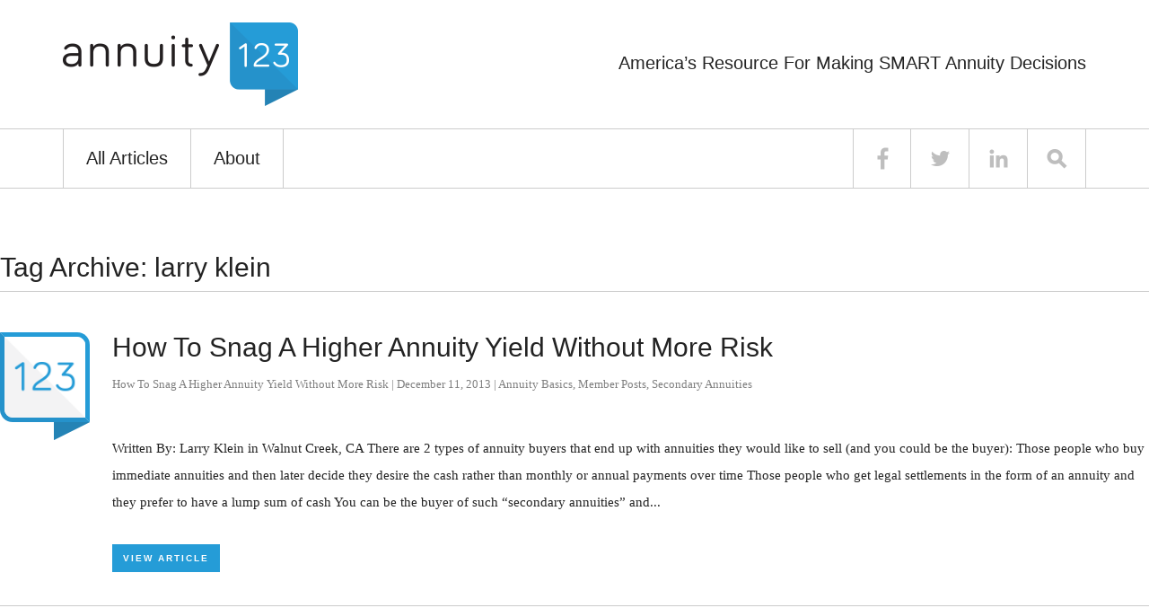

--- FILE ---
content_type: text/html; charset=UTF-8
request_url: https://blog.annuity123.com/tag/larry-klein/
body_size: 10553
content:
<!DOCTYPE html>
<html lang="en-US" class="no-js">
	<head>
		<meta charset="UTF-8">
		<title>larry klein Archives - Annuity 123 : Annuity 123</title>
		
		<link href="https://blog.annuity123.com/wp-content/themes/annuity123/img/favicon.png" rel="icon">
		
		<meta http-equiv="X-UA-Compatible" content="IE=edge,chrome=1">
		<meta name="viewport" content="width=device-width, initial-scale=1.0">
		
		<!-- google fonts -->
		<link href='http://fonts.googleapis.com/css?family=PT+Sans:400,400italic,700,700italic' rel='stylesheet' type='text/css'>
		<link href='http://fonts.googleapis.com/css?family=Merriweather:400,400italic,700,700italic,300italic,300,900,900italic' rel='stylesheet' type='text/css'>
			
		<meta name='robots' content='index, follow, max-image-preview:large, max-snippet:-1, max-video-preview:-1' />
	<style>img:is([sizes="auto" i], [sizes^="auto," i]) { contain-intrinsic-size: 3000px 1500px }</style>
	
	<!-- This site is optimized with the Yoast SEO plugin v26.8 - https://yoast.com/product/yoast-seo-wordpress/ -->
	<link rel="canonical" href="https://blog.annuity123.com/tag/larry-klein/" />
	<meta property="og:locale" content="en_US" />
	<meta property="og:type" content="article" />
	<meta property="og:title" content="larry klein Archives - Annuity 123" />
	<meta property="og:url" content="https://blog.annuity123.com/tag/larry-klein/" />
	<meta property="og:site_name" content="Annuity 123" />
	<script type="application/ld+json" class="yoast-schema-graph">{"@context":"https://schema.org","@graph":[{"@type":"CollectionPage","@id":"https://blog.annuity123.com/tag/larry-klein/","url":"https://blog.annuity123.com/tag/larry-klein/","name":"larry klein Archives - Annuity 123","isPartOf":{"@id":"https://blog.annuity123.com/#website"},"primaryImageOfPage":{"@id":"https://blog.annuity123.com/tag/larry-klein/#primaryimage"},"image":{"@id":"https://blog.annuity123.com/tag/larry-klein/#primaryimage"},"thumbnailUrl":"https://blog.annuity123.com/wp-content/uploads/2013/09/Larry-Klein.jpg","breadcrumb":{"@id":"https://blog.annuity123.com/tag/larry-klein/#breadcrumb"},"inLanguage":"en-US"},{"@type":"ImageObject","inLanguage":"en-US","@id":"https://blog.annuity123.com/tag/larry-klein/#primaryimage","url":"https://blog.annuity123.com/wp-content/uploads/2013/09/Larry-Klein.jpg","contentUrl":"https://blog.annuity123.com/wp-content/uploads/2013/09/Larry-Klein.jpg","width":290,"height":343},{"@type":"BreadcrumbList","@id":"https://blog.annuity123.com/tag/larry-klein/#breadcrumb","itemListElement":[{"@type":"ListItem","position":1,"name":"Home","item":"https://blog.annuity123.com/"},{"@type":"ListItem","position":2,"name":"larry klein"}]},{"@type":"WebSite","@id":"https://blog.annuity123.com/#website","url":"https://blog.annuity123.com/","name":"Annuity 123","description":"America’s Resource For Making SMART Annuity Decisions","potentialAction":[{"@type":"SearchAction","target":{"@type":"EntryPoint","urlTemplate":"https://blog.annuity123.com/?s={search_term_string}"},"query-input":{"@type":"PropertyValueSpecification","valueRequired":true,"valueName":"search_term_string"}}],"inLanguage":"en-US"}]}</script>
	<!-- / Yoast SEO plugin. -->


<script type='application/javascript'  id='pys-version-script'>console.log('PixelYourSite Free version 11.1.5.2');</script>
		<style>
			.lazyload,
			.lazyloading {
				max-width: 100%;
			}
		</style>
				<!-- This site uses the Google Analytics by ExactMetrics plugin v8.11.1 - Using Analytics tracking - https://www.exactmetrics.com/ -->
		<!-- Note: ExactMetrics is not currently configured on this site. The site owner needs to authenticate with Google Analytics in the ExactMetrics settings panel. -->
					<!-- No tracking code set -->
				<!-- / Google Analytics by ExactMetrics -->
		<script type="text/javascript">
/* <![CDATA[ */
window._wpemojiSettings = {"baseUrl":"https:\/\/s.w.org\/images\/core\/emoji\/16.0.1\/72x72\/","ext":".png","svgUrl":"https:\/\/s.w.org\/images\/core\/emoji\/16.0.1\/svg\/","svgExt":".svg","source":{"concatemoji":"https:\/\/blog.annuity123.com\/wp-includes\/js\/wp-emoji-release.min.js"}};
/*! This file is auto-generated */
!function(s,n){var o,i,e;function c(e){try{var t={supportTests:e,timestamp:(new Date).valueOf()};sessionStorage.setItem(o,JSON.stringify(t))}catch(e){}}function p(e,t,n){e.clearRect(0,0,e.canvas.width,e.canvas.height),e.fillText(t,0,0);var t=new Uint32Array(e.getImageData(0,0,e.canvas.width,e.canvas.height).data),a=(e.clearRect(0,0,e.canvas.width,e.canvas.height),e.fillText(n,0,0),new Uint32Array(e.getImageData(0,0,e.canvas.width,e.canvas.height).data));return t.every(function(e,t){return e===a[t]})}function u(e,t){e.clearRect(0,0,e.canvas.width,e.canvas.height),e.fillText(t,0,0);for(var n=e.getImageData(16,16,1,1),a=0;a<n.data.length;a++)if(0!==n.data[a])return!1;return!0}function f(e,t,n,a){switch(t){case"flag":return n(e,"\ud83c\udff3\ufe0f\u200d\u26a7\ufe0f","\ud83c\udff3\ufe0f\u200b\u26a7\ufe0f")?!1:!n(e,"\ud83c\udde8\ud83c\uddf6","\ud83c\udde8\u200b\ud83c\uddf6")&&!n(e,"\ud83c\udff4\udb40\udc67\udb40\udc62\udb40\udc65\udb40\udc6e\udb40\udc67\udb40\udc7f","\ud83c\udff4\u200b\udb40\udc67\u200b\udb40\udc62\u200b\udb40\udc65\u200b\udb40\udc6e\u200b\udb40\udc67\u200b\udb40\udc7f");case"emoji":return!a(e,"\ud83e\udedf")}return!1}function g(e,t,n,a){var r="undefined"!=typeof WorkerGlobalScope&&self instanceof WorkerGlobalScope?new OffscreenCanvas(300,150):s.createElement("canvas"),o=r.getContext("2d",{willReadFrequently:!0}),i=(o.textBaseline="top",o.font="600 32px Arial",{});return e.forEach(function(e){i[e]=t(o,e,n,a)}),i}function t(e){var t=s.createElement("script");t.src=e,t.defer=!0,s.head.appendChild(t)}"undefined"!=typeof Promise&&(o="wpEmojiSettingsSupports",i=["flag","emoji"],n.supports={everything:!0,everythingExceptFlag:!0},e=new Promise(function(e){s.addEventListener("DOMContentLoaded",e,{once:!0})}),new Promise(function(t){var n=function(){try{var e=JSON.parse(sessionStorage.getItem(o));if("object"==typeof e&&"number"==typeof e.timestamp&&(new Date).valueOf()<e.timestamp+604800&&"object"==typeof e.supportTests)return e.supportTests}catch(e){}return null}();if(!n){if("undefined"!=typeof Worker&&"undefined"!=typeof OffscreenCanvas&&"undefined"!=typeof URL&&URL.createObjectURL&&"undefined"!=typeof Blob)try{var e="postMessage("+g.toString()+"("+[JSON.stringify(i),f.toString(),p.toString(),u.toString()].join(",")+"));",a=new Blob([e],{type:"text/javascript"}),r=new Worker(URL.createObjectURL(a),{name:"wpTestEmojiSupports"});return void(r.onmessage=function(e){c(n=e.data),r.terminate(),t(n)})}catch(e){}c(n=g(i,f,p,u))}t(n)}).then(function(e){for(var t in e)n.supports[t]=e[t],n.supports.everything=n.supports.everything&&n.supports[t],"flag"!==t&&(n.supports.everythingExceptFlag=n.supports.everythingExceptFlag&&n.supports[t]);n.supports.everythingExceptFlag=n.supports.everythingExceptFlag&&!n.supports.flag,n.DOMReady=!1,n.readyCallback=function(){n.DOMReady=!0}}).then(function(){return e}).then(function(){var e;n.supports.everything||(n.readyCallback(),(e=n.source||{}).concatemoji?t(e.concatemoji):e.wpemoji&&e.twemoji&&(t(e.twemoji),t(e.wpemoji)))}))}((window,document),window._wpemojiSettings);
/* ]]> */
</script>
<style id='wp-emoji-styles-inline-css' type='text/css'>

	img.wp-smiley, img.emoji {
		display: inline !important;
		border: none !important;
		box-shadow: none !important;
		height: 1em !important;
		width: 1em !important;
		margin: 0 0.07em !important;
		vertical-align: -0.1em !important;
		background: none !important;
		padding: 0 !important;
	}
</style>
<link rel='stylesheet' id='wp-block-library-css' href='https://blog.annuity123.com/wp-includes/css/dist/block-library/style.min.css' media='all' />
<style id='classic-theme-styles-inline-css' type='text/css'>
/*! This file is auto-generated */
.wp-block-button__link{color:#fff;background-color:#32373c;border-radius:9999px;box-shadow:none;text-decoration:none;padding:calc(.667em + 2px) calc(1.333em + 2px);font-size:1.125em}.wp-block-file__button{background:#32373c;color:#fff;text-decoration:none}
</style>
<style id='global-styles-inline-css' type='text/css'>
:root{--wp--preset--aspect-ratio--square: 1;--wp--preset--aspect-ratio--4-3: 4/3;--wp--preset--aspect-ratio--3-4: 3/4;--wp--preset--aspect-ratio--3-2: 3/2;--wp--preset--aspect-ratio--2-3: 2/3;--wp--preset--aspect-ratio--16-9: 16/9;--wp--preset--aspect-ratio--9-16: 9/16;--wp--preset--color--black: #000000;--wp--preset--color--cyan-bluish-gray: #abb8c3;--wp--preset--color--white: #ffffff;--wp--preset--color--pale-pink: #f78da7;--wp--preset--color--vivid-red: #cf2e2e;--wp--preset--color--luminous-vivid-orange: #ff6900;--wp--preset--color--luminous-vivid-amber: #fcb900;--wp--preset--color--light-green-cyan: #7bdcb5;--wp--preset--color--vivid-green-cyan: #00d084;--wp--preset--color--pale-cyan-blue: #8ed1fc;--wp--preset--color--vivid-cyan-blue: #0693e3;--wp--preset--color--vivid-purple: #9b51e0;--wp--preset--gradient--vivid-cyan-blue-to-vivid-purple: linear-gradient(135deg,rgba(6,147,227,1) 0%,rgb(155,81,224) 100%);--wp--preset--gradient--light-green-cyan-to-vivid-green-cyan: linear-gradient(135deg,rgb(122,220,180) 0%,rgb(0,208,130) 100%);--wp--preset--gradient--luminous-vivid-amber-to-luminous-vivid-orange: linear-gradient(135deg,rgba(252,185,0,1) 0%,rgba(255,105,0,1) 100%);--wp--preset--gradient--luminous-vivid-orange-to-vivid-red: linear-gradient(135deg,rgba(255,105,0,1) 0%,rgb(207,46,46) 100%);--wp--preset--gradient--very-light-gray-to-cyan-bluish-gray: linear-gradient(135deg,rgb(238,238,238) 0%,rgb(169,184,195) 100%);--wp--preset--gradient--cool-to-warm-spectrum: linear-gradient(135deg,rgb(74,234,220) 0%,rgb(151,120,209) 20%,rgb(207,42,186) 40%,rgb(238,44,130) 60%,rgb(251,105,98) 80%,rgb(254,248,76) 100%);--wp--preset--gradient--blush-light-purple: linear-gradient(135deg,rgb(255,206,236) 0%,rgb(152,150,240) 100%);--wp--preset--gradient--blush-bordeaux: linear-gradient(135deg,rgb(254,205,165) 0%,rgb(254,45,45) 50%,rgb(107,0,62) 100%);--wp--preset--gradient--luminous-dusk: linear-gradient(135deg,rgb(255,203,112) 0%,rgb(199,81,192) 50%,rgb(65,88,208) 100%);--wp--preset--gradient--pale-ocean: linear-gradient(135deg,rgb(255,245,203) 0%,rgb(182,227,212) 50%,rgb(51,167,181) 100%);--wp--preset--gradient--electric-grass: linear-gradient(135deg,rgb(202,248,128) 0%,rgb(113,206,126) 100%);--wp--preset--gradient--midnight: linear-gradient(135deg,rgb(2,3,129) 0%,rgb(40,116,252) 100%);--wp--preset--font-size--small: 13px;--wp--preset--font-size--medium: 20px;--wp--preset--font-size--large: 36px;--wp--preset--font-size--x-large: 42px;--wp--preset--spacing--20: 0.44rem;--wp--preset--spacing--30: 0.67rem;--wp--preset--spacing--40: 1rem;--wp--preset--spacing--50: 1.5rem;--wp--preset--spacing--60: 2.25rem;--wp--preset--spacing--70: 3.38rem;--wp--preset--spacing--80: 5.06rem;--wp--preset--shadow--natural: 6px 6px 9px rgba(0, 0, 0, 0.2);--wp--preset--shadow--deep: 12px 12px 50px rgba(0, 0, 0, 0.4);--wp--preset--shadow--sharp: 6px 6px 0px rgba(0, 0, 0, 0.2);--wp--preset--shadow--outlined: 6px 6px 0px -3px rgba(255, 255, 255, 1), 6px 6px rgba(0, 0, 0, 1);--wp--preset--shadow--crisp: 6px 6px 0px rgba(0, 0, 0, 1);}:where(.is-layout-flex){gap: 0.5em;}:where(.is-layout-grid){gap: 0.5em;}body .is-layout-flex{display: flex;}.is-layout-flex{flex-wrap: wrap;align-items: center;}.is-layout-flex > :is(*, div){margin: 0;}body .is-layout-grid{display: grid;}.is-layout-grid > :is(*, div){margin: 0;}:where(.wp-block-columns.is-layout-flex){gap: 2em;}:where(.wp-block-columns.is-layout-grid){gap: 2em;}:where(.wp-block-post-template.is-layout-flex){gap: 1.25em;}:where(.wp-block-post-template.is-layout-grid){gap: 1.25em;}.has-black-color{color: var(--wp--preset--color--black) !important;}.has-cyan-bluish-gray-color{color: var(--wp--preset--color--cyan-bluish-gray) !important;}.has-white-color{color: var(--wp--preset--color--white) !important;}.has-pale-pink-color{color: var(--wp--preset--color--pale-pink) !important;}.has-vivid-red-color{color: var(--wp--preset--color--vivid-red) !important;}.has-luminous-vivid-orange-color{color: var(--wp--preset--color--luminous-vivid-orange) !important;}.has-luminous-vivid-amber-color{color: var(--wp--preset--color--luminous-vivid-amber) !important;}.has-light-green-cyan-color{color: var(--wp--preset--color--light-green-cyan) !important;}.has-vivid-green-cyan-color{color: var(--wp--preset--color--vivid-green-cyan) !important;}.has-pale-cyan-blue-color{color: var(--wp--preset--color--pale-cyan-blue) !important;}.has-vivid-cyan-blue-color{color: var(--wp--preset--color--vivid-cyan-blue) !important;}.has-vivid-purple-color{color: var(--wp--preset--color--vivid-purple) !important;}.has-black-background-color{background-color: var(--wp--preset--color--black) !important;}.has-cyan-bluish-gray-background-color{background-color: var(--wp--preset--color--cyan-bluish-gray) !important;}.has-white-background-color{background-color: var(--wp--preset--color--white) !important;}.has-pale-pink-background-color{background-color: var(--wp--preset--color--pale-pink) !important;}.has-vivid-red-background-color{background-color: var(--wp--preset--color--vivid-red) !important;}.has-luminous-vivid-orange-background-color{background-color: var(--wp--preset--color--luminous-vivid-orange) !important;}.has-luminous-vivid-amber-background-color{background-color: var(--wp--preset--color--luminous-vivid-amber) !important;}.has-light-green-cyan-background-color{background-color: var(--wp--preset--color--light-green-cyan) !important;}.has-vivid-green-cyan-background-color{background-color: var(--wp--preset--color--vivid-green-cyan) !important;}.has-pale-cyan-blue-background-color{background-color: var(--wp--preset--color--pale-cyan-blue) !important;}.has-vivid-cyan-blue-background-color{background-color: var(--wp--preset--color--vivid-cyan-blue) !important;}.has-vivid-purple-background-color{background-color: var(--wp--preset--color--vivid-purple) !important;}.has-black-border-color{border-color: var(--wp--preset--color--black) !important;}.has-cyan-bluish-gray-border-color{border-color: var(--wp--preset--color--cyan-bluish-gray) !important;}.has-white-border-color{border-color: var(--wp--preset--color--white) !important;}.has-pale-pink-border-color{border-color: var(--wp--preset--color--pale-pink) !important;}.has-vivid-red-border-color{border-color: var(--wp--preset--color--vivid-red) !important;}.has-luminous-vivid-orange-border-color{border-color: var(--wp--preset--color--luminous-vivid-orange) !important;}.has-luminous-vivid-amber-border-color{border-color: var(--wp--preset--color--luminous-vivid-amber) !important;}.has-light-green-cyan-border-color{border-color: var(--wp--preset--color--light-green-cyan) !important;}.has-vivid-green-cyan-border-color{border-color: var(--wp--preset--color--vivid-green-cyan) !important;}.has-pale-cyan-blue-border-color{border-color: var(--wp--preset--color--pale-cyan-blue) !important;}.has-vivid-cyan-blue-border-color{border-color: var(--wp--preset--color--vivid-cyan-blue) !important;}.has-vivid-purple-border-color{border-color: var(--wp--preset--color--vivid-purple) !important;}.has-vivid-cyan-blue-to-vivid-purple-gradient-background{background: var(--wp--preset--gradient--vivid-cyan-blue-to-vivid-purple) !important;}.has-light-green-cyan-to-vivid-green-cyan-gradient-background{background: var(--wp--preset--gradient--light-green-cyan-to-vivid-green-cyan) !important;}.has-luminous-vivid-amber-to-luminous-vivid-orange-gradient-background{background: var(--wp--preset--gradient--luminous-vivid-amber-to-luminous-vivid-orange) !important;}.has-luminous-vivid-orange-to-vivid-red-gradient-background{background: var(--wp--preset--gradient--luminous-vivid-orange-to-vivid-red) !important;}.has-very-light-gray-to-cyan-bluish-gray-gradient-background{background: var(--wp--preset--gradient--very-light-gray-to-cyan-bluish-gray) !important;}.has-cool-to-warm-spectrum-gradient-background{background: var(--wp--preset--gradient--cool-to-warm-spectrum) !important;}.has-blush-light-purple-gradient-background{background: var(--wp--preset--gradient--blush-light-purple) !important;}.has-blush-bordeaux-gradient-background{background: var(--wp--preset--gradient--blush-bordeaux) !important;}.has-luminous-dusk-gradient-background{background: var(--wp--preset--gradient--luminous-dusk) !important;}.has-pale-ocean-gradient-background{background: var(--wp--preset--gradient--pale-ocean) !important;}.has-electric-grass-gradient-background{background: var(--wp--preset--gradient--electric-grass) !important;}.has-midnight-gradient-background{background: var(--wp--preset--gradient--midnight) !important;}.has-small-font-size{font-size: var(--wp--preset--font-size--small) !important;}.has-medium-font-size{font-size: var(--wp--preset--font-size--medium) !important;}.has-large-font-size{font-size: var(--wp--preset--font-size--large) !important;}.has-x-large-font-size{font-size: var(--wp--preset--font-size--x-large) !important;}
:where(.wp-block-post-template.is-layout-flex){gap: 1.25em;}:where(.wp-block-post-template.is-layout-grid){gap: 1.25em;}
:where(.wp-block-columns.is-layout-flex){gap: 2em;}:where(.wp-block-columns.is-layout-grid){gap: 2em;}
:root :where(.wp-block-pullquote){font-size: 1.5em;line-height: 1.6;}
</style>
<link rel='stylesheet' id='bootstrap-css' href='https://blog.annuity123.com/wp-content/themes/annuity123/css/bootstrap.min.css' media='all' />
<link rel='stylesheet' id='html5blank-css' href='https://blog.annuity123.com/wp-content/themes/annuity123/style.css' media='all' />
<link rel='stylesheet' id='stylemain-css' href='https://blog.annuity123.com/wp-content/themes/annuity123/style-main.css' media='all' />
<script type="text/javascript" src="https://blog.annuity123.com/wp-content/themes/annuity123/js/lib/conditionizr-4.3.0.min.js" id="conditionizr-js"></script>
<script type="text/javascript" src="https://blog.annuity123.com/wp-content/themes/annuity123/js/lib/modernizr-2.7.1.min.js" id="modernizr-js"></script>
<script type="text/javascript" src="https://blog.annuity123.com/wp-includes/js/jquery/jquery.min.js" id="jquery-core-js"></script>
<script type="text/javascript" src="https://blog.annuity123.com/wp-includes/js/jquery/jquery-migrate.min.js" id="jquery-migrate-js"></script>
<script type="text/javascript" src="https://blog.annuity123.com/wp-content/themes/annuity123/js/bxslider.js" id="bxslider-js"></script>
<script type="text/javascript" src="https://blog.annuity123.com/wp-content/themes/annuity123/js/bootstrap.min.js" id="bootstrap-js-js"></script>
<script type="text/javascript" src="https://blog.annuity123.com/wp-content/themes/annuity123/js/scripts.js" id="html5blankscripts-js"></script>
<script type="text/javascript" src="https://blog.annuity123.com/index.php?wp_popup=header-script&amp;ver=6.8.3" id="xyz_wp_popup_ajax_script-js"></script>
<script type="text/javascript" src="https://blog.annuity123.com/wp-content/plugins/pixelyoursite/dist/scripts/jquery.bind-first-0.2.3.min.js" id="jquery-bind-first-js"></script>
<script type="text/javascript" src="https://blog.annuity123.com/wp-content/plugins/pixelyoursite/dist/scripts/js.cookie-2.1.3.min.js" id="js-cookie-pys-js"></script>
<script type="text/javascript" src="https://blog.annuity123.com/wp-content/plugins/pixelyoursite/dist/scripts/tld.min.js" id="js-tld-js"></script>
<script type="text/javascript" id="pys-js-extra">
/* <![CDATA[ */
var pysOptions = {"staticEvents":{"facebook":{"init_event":[{"delay":0,"type":"static","ajaxFire":false,"name":"PageView","pixelIds":["1495055780798149"],"eventID":"9cd28a9f-8467-4aaa-ad73-0c1f5258911e","params":{"page_title":"larry klein","post_type":"tag","post_id":6401,"plugin":"PixelYourSite","user_role":"guest","event_url":"blog.annuity123.com\/tag\/larry-klein\/"},"e_id":"init_event","ids":[],"hasTimeWindow":false,"timeWindow":0,"woo_order":"","edd_order":""}]}},"dynamicEvents":[],"triggerEvents":[],"triggerEventTypes":[],"facebook":{"pixelIds":["1495055780798149"],"advancedMatching":[],"advancedMatchingEnabled":false,"removeMetadata":false,"wooVariableAsSimple":false,"serverApiEnabled":false,"wooCRSendFromServer":false,"send_external_id":null,"enabled_medical":false,"do_not_track_medical_param":["event_url","post_title","page_title","landing_page","content_name","categories","category_name","tags"],"meta_ldu":false},"debug":"","siteUrl":"https:\/\/blog.annuity123.com","ajaxUrl":"https:\/\/blog.annuity123.com\/wp-admin\/admin-ajax.php","ajax_event":"7c5279cdcc","enable_remove_download_url_param":"1","cookie_duration":"7","last_visit_duration":"60","enable_success_send_form":"","ajaxForServerEvent":"1","ajaxForServerStaticEvent":"1","useSendBeacon":"1","send_external_id":"1","external_id_expire":"180","track_cookie_for_subdomains":"1","google_consent_mode":"1","gdpr":{"ajax_enabled":false,"all_disabled_by_api":false,"facebook_disabled_by_api":false,"analytics_disabled_by_api":false,"google_ads_disabled_by_api":false,"pinterest_disabled_by_api":false,"bing_disabled_by_api":false,"reddit_disabled_by_api":false,"externalID_disabled_by_api":false,"facebook_prior_consent_enabled":true,"analytics_prior_consent_enabled":true,"google_ads_prior_consent_enabled":null,"pinterest_prior_consent_enabled":true,"bing_prior_consent_enabled":true,"cookiebot_integration_enabled":false,"cookiebot_facebook_consent_category":"marketing","cookiebot_analytics_consent_category":"statistics","cookiebot_tiktok_consent_category":"marketing","cookiebot_google_ads_consent_category":"marketing","cookiebot_pinterest_consent_category":"marketing","cookiebot_bing_consent_category":"marketing","consent_magic_integration_enabled":false,"real_cookie_banner_integration_enabled":false,"cookie_notice_integration_enabled":false,"cookie_law_info_integration_enabled":false,"analytics_storage":{"enabled":true,"value":"granted","filter":false},"ad_storage":{"enabled":true,"value":"granted","filter":false},"ad_user_data":{"enabled":true,"value":"granted","filter":false},"ad_personalization":{"enabled":true,"value":"granted","filter":false}},"cookie":{"disabled_all_cookie":false,"disabled_start_session_cookie":false,"disabled_advanced_form_data_cookie":false,"disabled_landing_page_cookie":false,"disabled_first_visit_cookie":false,"disabled_trafficsource_cookie":false,"disabled_utmTerms_cookie":false,"disabled_utmId_cookie":false},"tracking_analytics":{"TrafficSource":"direct","TrafficLanding":"undefined","TrafficUtms":[],"TrafficUtmsId":[]},"GATags":{"ga_datalayer_type":"default","ga_datalayer_name":"dataLayerPYS"},"woo":{"enabled":false},"edd":{"enabled":false},"cache_bypass":"1769270392"};
/* ]]> */
</script>
<script type="text/javascript" src="https://blog.annuity123.com/wp-content/plugins/pixelyoursite/dist/scripts/public.js" id="pys-js"></script>
<link rel="https://api.w.org/" href="https://blog.annuity123.com/wp-json/" /><link rel="alternate" title="JSON" type="application/json" href="https://blog.annuity123.com/wp-json/wp/v2/tags/6401" />		<script>
			document.documentElement.className = document.documentElement.className.replace('no-js', 'js');
		</script>
				<style>
			.no-js img.lazyload {
				display: none;
			}

			figure.wp-block-image img.lazyloading {
				min-width: 150px;
			}

			.lazyload,
			.lazyloading {
				--smush-placeholder-width: 100px;
				--smush-placeholder-aspect-ratio: 1/1;
				width: var(--smush-image-width, var(--smush-placeholder-width)) !important;
				aspect-ratio: var(--smush-image-aspect-ratio, var(--smush-placeholder-aspect-ratio)) !important;
			}

						.lazyload, .lazyloading {
				opacity: 0;
			}

			.lazyloaded {
				opacity: 1;
				transition: opacity 400ms;
				transition-delay: 0ms;
			}

					</style>
				<script>
        // conditionizr.com
        // configure environment tests
        conditionizr.config({
            assets: 'https://blog.annuity123.com/wp-content/themes/annuity123',
            tests: {}
        });
        </script>
<script>
  (function(i,s,o,g,r,a,m){i['GoogleAnalyticsObject']=r;i[r]=i[r]||function(){
  (i[r].q=i[r].q||[]).push(arguments)},i[r].l=1*new Date();a=s.createElement(o),
  m=s.getElementsByTagName(o)[0];a.async=1;a.src=g;m.parentNode.insertBefore(a,m)
  })(window,document,'script','//www.google-analytics.com/analytics.js','ga');

  ga('create', 'UA-18823508-78', 'auto');
  ga('send', 'pageview');

</script>
				
	</head>
	<body class="archive tag tag-larry-klein tag-6401 wp-theme-annuity123">
    
<!-- Header -->
<header id="header">  
  
	<!-- Container -->
	<div class="container">
	
		<!-- Row -->
		<div class="row">
	        
			<!-- Column -->
	    	<div class="col-sm-5">
	
				<!-- Logo -->
				<a href="https://blog.annuity123.com">
					<img class="logo lazyload" data-src="https://blog.annuity123.com/wp-content/themes/annuity123/img/logo.png" alt="Annuity 123" title="Annuity 123" src="[data-uri]" style="--smush-placeholder-width: 524px; --smush-placeholder-aspect-ratio: 524/186;">
				</a>
				<!-- /Logo -->
	                
	    	</div>
	    	<!-- /Column -->
	    	
	    	<!-- Column -->
	    	<div class="col-sm-7">
	    	
	    		<div class="tagline">
	
				 	<p>America’s Resource For Making SMART Annuity Decisions</p>
				 
	    		</div>
	                
	    	</div>
	    	<!-- /Column -->
	
	    </div>
		<!-- /Row -->
		
	</div>      
	<!-- /Container -->
	
	<!-- section -->
	<section class="bar-wrap navigation">
	
		<!-- Container -->
		<div class="container">
				
			<!-- Row -->
			<div class="row">
		        
				<!-- Column -->
		    	<div class="col-xs-12">
					
					<!-- Nav -->
					<nav id="nav-wrap">
		            
		            	<div id="menu-icon">Menu</div>
						
						<ul id="nav" class="nav"><li id="menu-item-6023" class="menu-item menu-item-type-custom menu-item-object-custom menu-item-6023"><a href="/">All Articles</a></li>
<li id="menu-item-6024" class="about-toggle menu-item menu-item-type-custom menu-item-object-custom menu-item-6024"><a href="#">About</a></li>
<li id="menu-item-6025" class="mobile-search menu-item menu-item-type-custom menu-item-object-custom menu-item-6025"><a href="#">Search</a></li>
</ul>					
		            </nav>
					<!-- /Nav -->
		    		
		    		<!-- social -->
	    			<ul id="social">
	    				<li><a href="https://www.facebook.com/pages/Annuity123/210522515702735?ref=hl" target="_blank" class="social-icon facebook"></a></li>
	    				<li><a href="https://twitter.com/Annuity123" target="_blank" class="social-icon twitter"></a></li>
	    				<li><a href="https://www.linkedin.com/company/annuity123?trk=top_nav_home" target="_blank" class="social-icon linkedin"></a></li>
	    				<div class="search-toggle"></div>
	    			</ul>
	    			<!-- social -->
	    			
		    	
		    	</div>
		    	<!-- /Column -->
		
		    </div>
			<!-- /Row -->
		    
		</div>      
		<!-- /Container -->
		
	</section>
	<!-- section -->
        
</header>
<!-- /Header -->

<!-- about-popup -->
<section class="about-popup">

	<!-- Container -->
	<div class="container">
			
		<!-- Row -->
		<div class="row">
	        
			<!-- Column -->
	    	<div class="col-xs-12 col-md-10 col-md-push-1">

					<p>Annuity123 is dedicated to providing Americans with unbiased information about retirement, answering the tough questions you want to know. </p>
					
					<p>With hundreds of articles on every retirement planning topic you can think of, peace of mind is just a click away.</p>

			</div>
	    	<!-- /Column -->
	    	
	    	<div class="about-close"></div>
	
	    </div>
		<!-- /Row -->
	    
	</div>      
	<!-- /Container -->

</section>
<!-- about-popup -->

<!-- Container -->
<div class="container">

	<!-- Row -->
	<div class="row">
	
		<!-- Column -->
    	<div class="col-xs-12">  
    	
    		<div class="header-search"><form role="search" method="get" id="searchform" class="searchform" action="/">
  <div class="search-wrap">
  <input type="text" placeholder="Search for articles" name="s" id="s" class="search-form">
  <input type="submit" id="searchsubmit" value="Search" class="search-submit">
  </div>
</form></div>
    	
    	</div>
    	<!-- /Column -->   
    	
    </div>
	<!-- /Row -->
	
</div>      
<!-- /Container -->	
	<!-- Section -->
	<section>
	
		<h1>Tag Archive: larry klein</h1>
	
			
	<!-- Article -->
	<article class="loop " id="post-4497" class="post-4497 post type-post status-publish format-standard has-post-thumbnail hentry category-annuity-basics category-member-posts category-secondary-annuities tag-difference-between-a-secondary-annuity-and-fixed-annuity tag-how-do-i-buy-a-secondary-annuity tag-how-to-buy-an-secondary-annuity tag-how-to-get-higher-annuity-returns-with-less-risk tag-how-to-get-more-annuity-returns-with-less-risk tag-larry-klein tag-secondary-annuities-explained tag-secondary-annuity-vs-fixed-annuity tag-who-do-people-sell-secondary-annuities tag-who-sells-secondary-annuities">
	
		<!-- inset -->
		<div class="inset">
			
			<!-- Post Title -->
			<h2 class="post-title">
				<a href="https://blog.annuity123.com/how-to-snag-a-higher-annuity-yield-without-more-risk/" title="How To Snag A Higher Annuity Yield Without More Risk">How To Snag A Higher Annuity Yield Without More Risk</a>
			</h2>
			<!-- /Post Title -->
	
								
						<!-- headshot -->
						<a title="How To Snag A Higher Annuity Yield Without More Risk" href="https://blog.annuity123.com/how-to-snag-a-higher-annuity-yield-without-more-risk/" >
							<img data-src="https://blog.annuity123.com/wp-content/themes/annuity123/img/logo-small.png" alt="How To Snag A Higher Annuity Yield Without More Risk" class="headshot lazyload" src="[data-uri]" style="--smush-placeholder-width: 200px; --smush-placeholder-aspect-ratio: 200/200;">
						</a>
						<div class="headshot-tail"></div>
						<!-- headshot -->	
				
										
				<!-- Post Details -->
				<p class="post-meta">
					<span class="author"><a href="https://blog.annuity123.com/how-to-snag-a-higher-annuity-yield-without-more-risk/">How To Snag A Higher Annuity Yield Without More Risk</a></span> | 
					<span class="date">December 11, 2013</span> | 
					<span class="categories"><strong></strong><a href="https://blog.annuity123.com/category/annuity123/annuity-basics/" rel="tag">Annuity Basics</a>, <a href="https://blog.annuity123.com/category/member-posts/" rel="tag">Member Posts</a>, <a href="https://blog.annuity123.com/category/secondary-annuities/" rel="tag">Secondary Annuities</a></span>
				</p>
				<!-- /Post Details -->
				
				<div class="sc-divider clear"></div>					
					
			
			<p>Written By: Larry Klein in Walnut Creek, CA There are 2 types of annuity buyers that end up with annuities they would like to sell (and you could be the buyer): Those people who buy immediate annuities and then later decide they desire the cash rather than monthly or annual payments over time Those people who get legal settlements in the form of an annuity and they prefer to have a lump sum of cash You can be the buyer of such &#8220;secondary annuities&#8221; and...<div class="sc-divider clear"></div><a class="view-article" href="https://blog.annuity123.com/how-to-snag-a-higher-annuity-yield-without-more-risk/">View Article</a></p>			
		</div>
		<!-- inset -->
		
	</article>
	<!-- /Article -->
	

	
	
	<!-- Article -->
	<article class="loop " id="post-3937" class="post-3937 post type-post status-publish format-standard has-post-thumbnail hentry category-member-posts category-miscellaneous-annuity-info tag-accountants-and-annuitiies tag-accountants-view-of-annuities tag-cpa-opinion-on-annuities tag-cpas-and-annuities tag-do-accountants-sell-annuities tag-do-accountants-understand-annuities tag-larry-klein tag-what-do-most-accountants-think-about-annuities tag-why-accountants-do-no-like-annuities tag-why-accountants-have-trouble-understanding-annuities">
	
		<!-- inset -->
		<div class="inset">
			
			<!-- Post Title -->
			<h2 class="post-title">
				<a href="https://blog.annuity123.com/why-accountants-have-trouble-understanding-annuities/" title="Why Accountants Have Trouble Understanding Annuities">Why Accountants Have Trouble Understanding Annuities</a>
			</h2>
			<!-- /Post Title -->
	
								
						<!-- headshot -->
						<a title="Why Accountants Have Trouble Understanding Annuities" href="https://blog.annuity123.com/why-accountants-have-trouble-understanding-annuities/" >
							<img data-src="https://blog.annuity123.com/wp-content/themes/annuity123/img/logo-small.png" alt="Why Accountants Have Trouble Understanding Annuities" class="headshot lazyload" src="[data-uri]" style="--smush-placeholder-width: 200px; --smush-placeholder-aspect-ratio: 200/200;">
						</a>
						<div class="headshot-tail"></div>
						<!-- headshot -->	
				
										
				<!-- Post Details -->
				<p class="post-meta">
					<span class="author"><a href="https://blog.annuity123.com/why-accountants-have-trouble-understanding-annuities/">Why Accountants Have Trouble Understanding Annuities</a></span> | 
					<span class="date">September 25, 2013</span> | 
					<span class="categories"><strong></strong><a href="https://blog.annuity123.com/category/member-posts/" rel="tag">Member Posts</a>, <a href="https://blog.annuity123.com/category/miscellaneous-annuity-info/" rel="tag">Miscellaneous Annuity Info</a></span>
				</p>
				<!-- /Post Details -->
				
				<div class="sc-divider clear"></div>					
					
			
			<p>Written By: Larry Klein in Walnut Creek, CA I am a CPA (inactive) and fortunately also able to think outside the box. Many accountants think of investments only in terms of their Internal Rate of Return (IRR). The IRR for an investment takes into account: The amount you receive over the period you own the investment The amount you get back at the end Life annuities do not have any payment at the end as the payments cease at death.  The IRR of a typical...<div class="sc-divider clear"></div><a class="view-article" href="https://blog.annuity123.com/why-accountants-have-trouble-understanding-annuities/">View Article</a></p>			
		</div>
		<!-- inset -->
		
	</article>
	<!-- /Article -->
	

	

		
		<!-- Pagination -->
		<div class="pagination">
					</div>
		<!-- /Pagination -->
	
	</section>
	<!-- /Section -->
	
<!-- Sidebar -->
<aside class="sidebar">

	<div class="sidebar-widget">
		<div id="text-6" class="widget_text"><h3>Categories</h3>			<div class="textwidget"></div>
		</div><div id="nav_menu-2" class="widget_nav_menu"><h3>Annuity Types</h3><ul id="menu-annuity-types" class="menu"><li id="menu-item-6035" class="menu-item menu-item-type-taxonomy menu-item-object-category menu-item-6035"><a href="https://blog.annuity123.com/category/deferred-annuities/">Deferred Annuities</a></li>
<li id="menu-item-6036" class="menu-item menu-item-type-taxonomy menu-item-object-category menu-item-6036"><a href="https://blog.annuity123.com/category/fixedannuities/">Fixed Annuities</a></li>
<li id="menu-item-6037" class="menu-item menu-item-type-taxonomy menu-item-object-category menu-item-6037"><a href="https://blog.annuity123.com/category/hybrid-annuities/">Hybrid Annuities</a></li>
<li id="menu-item-6038" class="menu-item menu-item-type-taxonomy menu-item-object-category menu-item-6038"><a href="https://blog.annuity123.com/category/immediate-annuities/">Immediate Annuities</a></li>
<li id="menu-item-6039" class="menu-item menu-item-type-taxonomy menu-item-object-category menu-item-6039"><a href="https://blog.annuity123.com/category/indexannuities/">Index Annuities</a></li>
<li id="menu-item-6040" class="menu-item menu-item-type-taxonomy menu-item-object-category menu-item-6040"><a href="https://blog.annuity123.com/category/fixedannuities/longevity-annuities/">Longevity Annuities</a></li>
<li id="menu-item-6041" class="menu-item menu-item-type-taxonomy menu-item-object-category menu-item-6041"><a href="https://blog.annuity123.com/category/myga/">MYGAs</a></li>
<li id="menu-item-6042" class="menu-item menu-item-type-taxonomy menu-item-object-category menu-item-6042"><a href="https://blog.annuity123.com/category/secondary-annuities/">Secondary Annuities</a></li>
<li id="menu-item-6043" class="menu-item menu-item-type-taxonomy menu-item-object-category menu-item-6043"><a href="https://blog.annuity123.com/category/spia/">SPIAs</a></li>
<li id="menu-item-6044" class="menu-item menu-item-type-taxonomy menu-item-object-category menu-item-6044"><a href="https://blog.annuity123.com/category/variableannuities/">Variable Annuities</a></li>
</ul></div><div id="nav_menu-3" class="widget_nav_menu"><h3>Annuity Features</h3><ul id="menu-annuity-features" class="menu"><li id="menu-item-6026" class="menu-item menu-item-type-taxonomy menu-item-object-category menu-item-6026"><a href="https://blog.annuity123.com/category/indexannuities/annual-reset/">Annual Reset</a></li>
<li id="menu-item-6027" class="menu-item menu-item-type-taxonomy menu-item-object-category menu-item-6027"><a href="https://blog.annuity123.com/category/indexannuities/annuity-caps/">Caps</a></li>
<li id="menu-item-6028" class="menu-item menu-item-type-taxonomy menu-item-object-category menu-item-6028"><a href="https://blog.annuity123.com/category/annuity-commissions/">Commissions</a></li>
<li id="menu-item-6029" class="menu-item menu-item-type-taxonomy menu-item-object-category menu-item-6029"><a href="https://blog.annuity123.com/category/indexannuities/annuity-fees/">Fees</a></li>
<li id="menu-item-6030" class="menu-item menu-item-type-taxonomy menu-item-object-category menu-item-6030"><a href="https://blog.annuity123.com/category/glwb-rider/">GLWB Rider</a></li>
<li id="menu-item-6031" class="menu-item menu-item-type-taxonomy menu-item-object-category menu-item-6031"><a href="https://blog.annuity123.com/category/indexannuities/income-riders/">Income Riders</a></li>
<li id="menu-item-6032" class="menu-item menu-item-type-taxonomy menu-item-object-category menu-item-6032"><a href="https://blog.annuity123.com/category/indexannuities/payout-factor/">Payout Factor</a></li>
<li id="menu-item-6033" class="menu-item menu-item-type-taxonomy menu-item-object-category menu-item-6033"><a href="https://blog.annuity123.com/category/indexannuities/participation-rate/">Participation Rate</a></li>
<li id="menu-item-6034" class="menu-item menu-item-type-taxonomy menu-item-object-category menu-item-6034"><a href="https://blog.annuity123.com/category/surrender-charges/">Surrender Charges</a></li>
</ul></div>	</div>
	
	<div class="sidebar-widget">
			</div>

</aside>
<!-- /Sidebar -->

<!-- footer -->
<footer id="footer">

	<!-- section -->
	<section class="bar-wrap">
	
		<!-- Container -->
		<div class="container">
				
			<!-- Row -->
			<div class="row">
		        
				<!-- Column -->
		    	<div class="col-xs-12">
		    	
		    		<a href="https://blog.annuity123.com"><div class="footer-logo"></div></a>
				
					<!-- social -->
	    			<ul id="social">
	    				<li class="copyright">Copyright © 2014 Annuity123.  All rights reserved. <a href="https://blog.annuity123.com/privacy-policy/">Privacy Policy</a></li>
	    				<li><a href="https://www.facebook.com/pages/Annuity123/210522515702735?ref=hl" target="_blank" class="social-icon facebook"></a></li>
	    				<li><a href="https://twitter.com/Annuity123" target="_blank" class="social-icon twitter"></a></li>
	    				<li><a href="https://www.linkedin.com/company/annuity123?trk=top_nav_home" target="_blank" class="social-icon linkedin"></a></li>
	    			</ul>
	    			<!-- social -->
				
				</div>
		    	<!-- /Column -->
		
		    </div>
			<!-- /Row -->
		    
		</div>      
		<!-- /Container -->
		
	</section>
	<!-- section -->
				
</footer>
<!-- /Footer -->

		<script type="speculationrules">
{"prefetch":[{"source":"document","where":{"and":[{"href_matches":"\/*"},{"not":{"href_matches":["\/wp-*.php","\/wp-admin\/*","\/wp-content\/uploads\/*","\/wp-content\/*","\/wp-content\/plugins\/*","\/wp-content\/themes\/annuity123\/*","\/*\\?(.+)"]}},{"not":{"selector_matches":"a[rel~=\"nofollow\"]"}},{"not":{"selector_matches":".no-prefetch, .no-prefetch a"}}]},"eagerness":"conservative"}]}
</script>

			<script type="text/javascript">
				var _paq = _paq || [];
								_paq.push(['trackPageView']);
								(function () {
					var u = "https://analytics1.wpmudev.com/";
					_paq.push(['setTrackerUrl', u + 'track/']);
					_paq.push(['setSiteId', '3634']);
					var d   = document, g = d.createElement('script'), s = d.getElementsByTagName('script')[0];
					g.type  = 'text/javascript';
					g.async = true;
					g.defer = true;
					g.src   = 'https://analytics.wpmucdn.com/matomo.js';
					s.parentNode.insertBefore(g, s);
				})();
			</script>
			<noscript><img height="1" width="1" style="display: none;" src="https://www.facebook.com/tr?id=1495055780798149&ev=PageView&noscript=1&cd%5Bpage_title%5D=larry+klein&cd%5Bpost_type%5D=tag&cd%5Bpost_id%5D=6401&cd%5Bplugin%5D=PixelYourSite&cd%5Buser_role%5D=guest&cd%5Bevent_url%5D=blog.annuity123.com%2Ftag%2Flarry-klein%2F" alt=""></noscript>
<script type="text/javascript" src="https://blog.annuity123.com/wp-includes/js/jquery/ui/core.min.js" id="jquery-ui-core-js"></script>
<script type="text/javascript" src="https://blog.annuity123.com/wp-includes/js/jquery/ui/mouse.min.js" id="jquery-ui-mouse-js"></script>
<script type="text/javascript" src="https://blog.annuity123.com/wp-includes/js/jquery/ui/draggable.min.js" id="jquery-ui-draggable-js"></script>
<script type="text/javascript" src="https://blog.annuity123.com/wp-includes/js/jquery/ui/droppable.min.js" id="jquery-ui-droppable-js"></script>
<script type="text/javascript" src="https://blog.annuity123.com/wp-includes/js/jquery/ui/slider.min.js" id="jquery-ui-slider-js"></script>
<script type="text/javascript" id="smush-lazy-load-js-before">
/* <![CDATA[ */
var smushLazyLoadOptions = {"autoResizingEnabled":false,"autoResizeOptions":{"precision":5,"skipAutoWidth":true}};
/* ]]> */
</script>
<script type="text/javascript" src="https://blog.annuity123.com/wp-content/plugins/wp-smush-pro/app/assets/js/smush-lazy-load.min.js" id="smush-lazy-load-js"></script>



	<script>(function(){function c(){var b=a.contentDocument||a.contentWindow.document;if(b){var d=b.createElement('script');d.innerHTML="window.__CF$cv$params={r:'9c30bd90fe345094',t:'MTc2OTI3MDM5Mi4wMDAwMDA='};var a=document.createElement('script');a.nonce='';a.src='/cdn-cgi/challenge-platform/scripts/jsd/main.js';document.getElementsByTagName('head')[0].appendChild(a);";b.getElementsByTagName('head')[0].appendChild(d)}}if(document.body){var a=document.createElement('iframe');a.height=1;a.width=1;a.style.position='absolute';a.style.top=0;a.style.left=0;a.style.border='none';a.style.visibility='hidden';document.body.appendChild(a);if('loading'!==document.readyState)c();else if(window.addEventListener)document.addEventListener('DOMContentLoaded',c);else{var e=document.onreadystatechange||function(){};document.onreadystatechange=function(b){e(b);'loading'!==document.readyState&&(document.onreadystatechange=e,c())}}}})();</script></body>
    
</html>

--- FILE ---
content_type: text/html; charset=UTF-8
request_url: https://blog.annuity123.com/index.php?wp_popup=header-script&ver=6.8.3
body_size: 4716
content:

var xyz_lbx_custom_today = new Date();
function xyz_lbx_get_cookie_custom( name )
{
	var start = document.cookie.indexOf( name + "=" );
	//alert(document.cookie);
	var len = start + name.length + 1;
	if ( ( !start ) && ( name != document.cookie.substring( 0, name.length ) ) )
	{
		return null;
	}
	if ( start == -1 ) return null;
	var end = document.cookie.indexOf( ";", len );
	if ( end == -1 ) end = document.cookie.length;
	return unescape( document.cookie.substring( len, end ) );
}
function xyz_lbx_set_cookie(c_name,value,exdays)
{

var exdate=new Date();
exdate.setDate(exdate.getDate() + exdays);
var c_value=escape(value) + ((exdays==null) ? "" : "; expires="+exdate.toUTCString())+ ";path=/";
document.cookie=c_name + "=" + c_value;
}
function lbx_hide_popup_custom(evt,id,triggonclickmeth,trigger,def_disp,displayoutopt,slideab,slidestart,lbxtop,lbxtopdim,lbxleft,lbxleftdim,lbxright,lbxrightdim,lbxbottom,lbxbodim,lbxhe,lbxhedim,lbxwid,lbxwiddim,lbxbdwidth,clrs)
{

if (!evt) var evt = window.event;
if(evt!='na')
	{
	
	 //alert(evt);
	 evt.cancelBubble = true;
	 if (evt.stopPropagation) evt.stopPropagation();
	
   }

	var screenheight=jQuery(window).height();
	var screenwidth=jQuery(window).width();
	var hadnjust;
	var wiadnjust;
	if(lbxhedim=="%")

	{

		hadnjust=(screenheight*lbxhe)/100;
		lbxhe=hadnjust-(2*lbxbdwidth);
        lbxhedim="px";
	}

	if(lbxwiddim=="%")

	{

        wiadnjust=(screenwidth*lbxwid)/100;
		lbxwid=wiadnjust-(2*lbxbdwidth);
        lbxwiddim="px";
	}


   if(lbxhedim=="px")

	{
        hadjust=(screenheight-lbxhe)/2;
    }
	else
	{
		hadjust=(100-lbxhe)/2;
	}
	if(lbxwiddim=="px")

	{

		wiadjust=(screenwidth-lbxwid)/2;

	}
	else
	{
		wiadjust=(100-lbxwid)/2;
	}


	if( displayoutopt==4 && slideab==1)

	{
		var lbxhetos;
		var lbxwidtos;

		var lbxwidtos=lbxwid+(2*lbxbdwidth);
		var lbxhetos=lbxhe+(2*lbxbdwidth);

		if(slidestart==0)
		{

               jQuery('#lbx_light_'+id).animate({
				"top":"-="+lbxhetos+lbxhedim},"slow");
				jQuery('#lbx_trig_div_'+id).animate({
					"top":"-="+lbxhetos+lbxhedim},"slow");

        }
		if(slidestart==1)
		{


              jQuery('#lbx_light_'+id).animate({
				"left":"-="+lbxwidtos+lbxwiddim},"slow");
				jQuery('#lbx_trig_div_'+id).animate({
					"left":"-="+lbxwidtos+lbxwiddim},"slow");
		}

		if(slidestart==2)
		{


			jQuery('#lbx_light_'+id).animate({
				"right":"-="+lbxwidtos+lbxwiddim},"slow");
				jQuery('#lbx_trig_div_'+id).animate({
					"right":"-="+lbxwidtos+lbxwiddim},"slow");
		}
		if(slidestart==3)
		{


			jQuery('#lbx_light_'+id).animate({
				"bottom":"-="+lbxhetos+lbxhedim},"slow");
				jQuery('#lbx_trig_div_'+id).animate({
					"bottom":"-="+lbxhetos+lbxhedim},"slow");

		}
	}
	else
	{
		document.getElementById("lbx_light_"+id).style.display="none";

		document.getElementById("lbx_fade_"+id).style.display="none";
	}


	if(displayoutopt==4)
	{
		var widtr=document.getElementById('lbx_trig_div_'+id).offsetWidth;
		var hetr=document.getElementById('lbx_trig_div_'+id).offsetHeight;
		if(slideab==0)
		{
			if(slidestart==0)
			{
				document.getElementById('lbx_trig_div_'+id).style.top='0px';
				if(def_disp==1)
				{
					var calcu=((lbxwid-widtr)/2);
					document.getElementById('lbx_trig_div_'+id).style.left=calcu+'px';

				}
				if(def_disp==8)
				{
					var calcu=((screenwidth-widtr)/2);
					document.getElementById('lbx_trig_div_'+id).style.left=calcu+'px';

				}
				if(def_disp==7)
				{

					var calcu=((lbxwid-widtr)/2);

					document.getElementById('lbx_trig_div_'+id).style.right=calcu+'px';

				}
			}

			if(slidestart==1)
			{
				document.getElementById('lbx_trig_div_'+id).style.left='0px';
				if(def_disp==1)
				{
					var calcu=((lbxhe-hetr)/2);
					document.getElementById('lbx_trig_div_'+id).style.top=calcu+'px';

				}
				if(def_disp==2)
				{
					var calcu=((screenheight-hetr)/2);
					document.getElementById('lbx_trig_div_'+id).style.top=calcu+'px';

				}
				if(def_disp==3)
				{

					var calcu=((lbxhe-hetr)/2);

					document.getElementById('lbx_trig_div_'+id).style.bottom=calcu+'px';

				}
            }
			if(slidestart==2)
			{

				document.getElementById('lbx_trig_div_'+id).style.right='0px';
				if(def_disp==7)
				{
					var calcu=((lbxhe-hetr)/2);
					document.getElementById('lbx_trig_div_'+id).style.top=calcu+'px';

				}
				if(def_disp==6)
				{
					var calcu=((screenheight-hetr)/2);
					document.getElementById('lbx_trig_div_'+id).style.top=calcu+'px';

				}
				if(def_disp==5)
				{

					var calcu=((lbxhe-hetr)/2);

					document.getElementById('lbx_trig_div_'+id).style.bottom=calcu+'px';

				}

           }
			if(slidestart==3)
			{
				document.getElementById('lbx_trig_div_'+id).style.bottom='0px';

				if(def_disp==3)
				{
					var calcu=((lbxwid-widtr)/2);
					document.getElementById('lbx_trig_div_'+id).style.left=calcu+'px';

				}
				if(def_disp==4)
				{
					var calcu=((screenwidth-widtr)/2);
					document.getElementById('lbx_trig_div_'+id).style.left=calcu+'px';

				}
				if(def_disp==5)
				{

					var calcu=((lbxwid-widtr)/2);

					document.getElementById('lbx_trig_div_'+id).style.right=calcu+'px';

                }

			}
		}
	}


	if(trigger!=1 &&  triggonclickmeth==2)
	{
		eval("xyz_lbx_rendered"+id+"=false");
	
	}
	else

	{

		eval("xyz_lbx_rendered"+id+"=true");
		document.getElementById("lbx_light_"+id).innerHTML="";
	}

	if(clrs)
	{
		clrs();
	}
	if(document.getElementById("closediv_"+id)!=null)
	{
		document.getElementById("closediv_"+id).style.display="none";
	}
	
}


function lbx_show_closebutton_custom(id)
{

	document.getElementById("closediv_"+id).style.display="block";
}


function lbx_show_popup_custom(id,xyz_lbx_pc_cookie_val,mode,pagecount,repeat,shrs,clrs,clbtopt,clbt,trigger,triggonclickmeth,displayoutopt,posit,def_disp,slideab,slidestart,lbxhe,lbxhedim,meditpos,lbxleft,lbxledim,lbxwid,lbxwiddim,wiadjust,hadjust,lbxbdwidth,lbxauclopt,lbxaucltiming,lbxtop,lbxtopdim,lbxbottom,lbxbodim,lbxright,lbxrightdim,xyz_lbx_until_cookcheck)
{

	var topf;
	var leftf;
	var topof;
	var leftof;
	var rightf;
	var rightof;
	var bottomf;
	var bottomof;
	var screenheight=jQuery(window).height();
	var screenwidth=jQuery(window).width();
	var lbxwidtos;
	var lbxhetos;
	var dispche=0;
	
	if(trigger!=1 && triggonclickmeth==2 && xyz_lbx_until_cookcheck==0 )
	{
	
		dispche=1;
	}

	var xyz_lbx_tracking_cookie_name="_xyz_lbx_until_"+id;

	var xyz_lbx_tracking_cookie_val=xyz_lbx_get_cookie_custom(xyz_lbx_tracking_cookie_name);
	
	
	
	
	
	if(dispche==0)
	{
	
		if(xyz_lbx_tracking_cookie_val==1)
			return;
	}
	if( mode=="page_count_only"|| mode =="both")
	{
		if(xyz_lbx_pc_cookie_val !=pagecount)
			return;
	}


	document.getElementById("lbx_light_"+id).style.display="block";
	if(displayoutopt==1)
	{
		document.getElementById("lbx_fade_"+id).style.display="block";
	}
	else

	{
		document.getElementById("lbx_fade_"+id).style.display="none";

	}
	var hadjust;
	var wiadjust;
	var leftadjust;
	var rightadjust;
	var topadjust;
	var bottomadjust;

	if(lbxhedim=="px")
    {

		hadjust=(screenheight-lbxhe)/2;
		topadjust=screenheight-lbxhe;
		bottomadjust=screenheight-lbxhe;
    }
	else
	{
		hadjust=(100-lbxhe)/2;
		topadjust=100-lbxhe;
		bottomadjust=100-lbxhe;
	}
	if(lbxwiddim=="px")

	{
		leftadjust=screenwidth-lbxwid;
		rightadjust=screenwidth-lbxwid;
		wiadjust=(screenwidth-lbxwid)/2;

	}
	else
	{
		wiadjust=(100-lbxwid)/2;
		leftadjust=100-lbxwid;
		rightadjust=100-lbxwid;
	}
	
	hadjust=hadjust-lbxbdwidth;
	wiadjust=wiadjust-lbxbdwidth;
	
	if(posit==2)
    {
        if(displayoutopt==1 || (displayoutopt==2 && slideab==0))
		{
			if(def_disp==2)
			{
				document.getElementById("lbx_light_"+id).style.top=hadjust+lbxhedim;
				document.getElementById("lbx_light_"+id).style.left="0px";
			}
			if(def_disp==1)
			{
				document.getElementById("lbx_light_"+id).style.top="0px";
				document.getElementById("lbx_light_"+id).style.left="0px";
			}
			if(def_disp==3)
			{

				document.getElementById("lbx_light_"+id).style.bottom="0px";
				document.getElementById("lbx_light_"+id).style.left="0px";
			}
			if(def_disp==4)
			{

				document.getElementById("lbx_light_"+id).style.bottom="0px";
				document.getElementById("lbx_light_"+id).style.left=wiadjust+lbxwiddim;
			}
			if(def_disp==5)
			{

				document.getElementById("lbx_light_"+id).style.bottom="0px";
				document.getElementById("lbx_light_"+id).style.right="0px";
			}
			if(def_disp==6)
			{
				document.getElementById("lbx_light_"+id).style.top=hadjust+lbxhedim;

				document.getElementById("lbx_light_"+id).style.right="0px";
			}
			if(def_disp==7)
			{

				document.getElementById("lbx_light_"+id).style.top="0px";
				document.getElementById("lbx_light_"+id).style.right="0px";
			}
			if(def_disp==8)
			{
				document.getElementById("lbx_light_"+id).style.top="0px";
				document.getElementById("lbx_light_"+id).style.left=wiadjust+lbxwiddim;
			}
			if(def_disp==9)
			{
				document.getElementById("lbx_light_"+id).style.top=hadjust+lbxhedim;
				document.getElementById("lbx_light_"+id).style.left=wiadjust+lbxwiddim;
			}
		}
	}
	
	if(posit==1)
    {
        if( (displayoutopt==2 && slideab==0))
		{
			if(meditpos==1)

			{
				document.getElementById("lbx_light_"+id).style.top=lbxtop+lbxtopdim;
				document.getElementById("lbx_light_"+id).style.left=lbxleft+lbxledim;
			}
			if(meditpos==2)
			{
				document.getElementById("lbx_light_"+id).style.top=lbxtop+lbxtopdim;
				document.getElementById("lbx_light_"+id).style.left=wiadjust+lbxwiddim;
				document.getElementById("lbx_light_"+id).style.right=lbxright+lbxrightdim;
			}

			if(meditpos==3)
			{
				document.getElementById("lbx_light_"+id).style.top=hadjust+lbxhedim;
				document.getElementById("lbx_light_"+id).style.left=lbxleft+lbxledim;
				document.getElementById("lbx_light_"+id).style.bottom=lbxbottom+lbxbodim;
			}
			if(meditpos==4)
			{
				document.getElementById("lbx_light_"+id).style.top=hadjust+lbxhedim;
				document.getElementById("lbx_light_"+id).style.left=wiadjust+lbxwiddim;
				document.getElementById("lbx_light_"+id).style.right=lbxright+lbxrightdim;
				document.getElementById("lbx_light_"+id).style.bottom=lbxbottom+lbxbodim;
			}
		}
	}
	
	if(posit==2 && displayoutopt==4 && slideab==1)
    {
		
		if(slidestart==0)
		{
			document.getElementById("lbx_light_"+id).style.top=-lbxhe+lbxhedim;
			if(def_disp==1)
			{
				document.getElementById("lbx_light_"+id).style.left='0px';
				
			}

			if(def_disp==7)
			{
				document.getElementById("lbx_light_"+id).style.right='0px';
				
			}
			if(def_disp==8)
			{
				var setleft=(screenwidth-lbxwid)/2-lbxbdwidth;
				document.getElementById("lbx_light_"+id).style.left=setleft+lbxwiddim;
				
			}
			var topsl;
			bottomf=document.getElementById('lbx_light_'+id).style.top;

				if(lbxhedim=="%")
				{
					tt=bottomf.split("%");

				}
				else
				{
					tt=bottomf.split("px");

				}

				bottomof=eval(tt[0]);
				topsl=eval(tt[0]-(2*lbxbdwidth));

				jQuery('#lbx_light_'+id).animate({
					"top": "-="+bottomof+lbxhedim},"slow");
					jQuery('#lbx_trig_div_'+id).animate({
						"top": "-="+topsl+lbxhedim},"slow");
		}
		
		if(slidestart==1)
		{
			var leftsl;
			document.getElementById("lbx_light_"+id).style.left=-lbxwid+lbxwiddim;
			if(def_disp==2)
			{
                document.getElementById("lbx_light_"+id).style.top=hadjust+lbxhedim;
				
			}
			if(def_disp==1)
			{
				document.getElementById("lbx_light_"+id).style.top='0px';
				
			}
			if(def_disp==3)
			{
				document.getElementById("lbx_light_"+id).style.bottom='0px';
				
			}
			leftf=document.getElementById('lbx_light_'+id).style.left;

				if(lbxwiddim=="%")
				{
					tt=leftf.split("%");

				}
				else
				{
					tt=leftf.split("px");

				}

				leftof=eval(tt[0]);
				leftsl=eval(tt[0]-(2*lbxbdwidth));

				jQuery('#lbx_light_'+id).animate({
					"left": "-="+leftof+lbxwiddim},"slow");
					jQuery('#lbx_trig_div_'+id).animate({
						"left": "-="+leftsl+lbxwiddim},"slow");
		}

	    if(slidestart==2)
		{
			document.getElementById("lbx_light_"+id).style.right=-lbxwid+lbxwiddim;
			
			if(def_disp==5)
			{
				
				document.getElementById("lbx_light_"+id).style.bottom='0px';
				
			}
			if(def_disp==6)
			{
				
				document.getElementById("lbx_light_"+id).style.top=hadjust+lbxhedim;
				
			}
			if(def_disp==7)
			{
				
				document.getElementById("lbx_light_"+id).style.top='0px';
				
			}
			var tt;
			var rightsl;
			
			rightf=document.getElementById('lbx_light_'+id).style.right;
				if(lbxwiddim=="%")
				{
					tt=rightf.split("%");
				}
				else
				{
					tt=rightf.split("px");
				}


				rightof=eval(tt[0]);
				rightsl=eval(tt[0]-(2*lbxbdwidth));

				jQuery('#lbx_light_'+id).animate({
					"right":"-="+rightof+lbxwiddim},"slow");
					jQuery('#lbx_trig_div_'+id).animate({
						"right":"-="+rightsl+lbxwiddim},"slow");
		}
		
	
		
		
		
		
		
		if(slidestart==3)
		{
		    toptof=lbxhe+(2*lbxbdwidth);
			document.getElementById("lbx_light_"+id).style.bottom=-toptof+lbxhedim;
			
			var toptof;
			if(def_disp==3)
			{
			
				document.getElementById("lbx_light_"+id).style.left='0px';


			}
			if(def_disp==4)
			{
				
			    document.getElementById("lbx_light_"+id).style.left=wiadjust+lbxwiddim;
			
			}
			if(def_disp==5)
			{
				
				document.getElementById("lbx_light_"+id).style.right='0px';
			
			}
			
				
				
                jQuery('#lbx_light_'+id).animate({
					"bottom": "+="+toptof+lbxhedim},"slow");
					jQuery('#lbx_trig_div_'+id).animate({
						"bottom": "+="+toptof+lbxhedim},"slow");
		}
		
		
		
		
  }
 
	if(displayoutopt==4 && slideab==0)
	{
		var widtr=document.getElementById('lbx_trig_div_'+id).offsetWidth;
		var hetr=document.getElementById('lbx_trig_div_'+id).offsetHeight;

		lbxwidtos=lbxwid+(2*lbxbdwidth);
        lbxhetos=lbxhe+(2*lbxbdwidth);
        
        
        if(slidestart==0)
		{
            var calcut=lbxhetos;
            document.getElementById('lbx_trig_div_'+id).style.top=calcut+'px';
			if(def_disp==1)
			{
				
				var calcul=((lbxwidtos-widtr)/2);
				document.getElementById('lbx_trig_div_'+id).style.left=calcul+'px';
			}

			if(def_disp==8)
			{
				
				var calcul=((screenwidth-widtr)/2);
				document.getElementById('lbx_trig_div_'+id).style.left=calcul+'px';

			}
			if(def_disp==7)
			{
                
                var calcul=((lbxwidtos-widtr)/2);
				document.getElementById('lbx_trig_div_'+id).style.right=calcul+'px';
				
			}
		}

		if(slidestart==1)
		{
		
            var calcut=lbxwidtos;
            document.getElementById('lbx_trig_div_'+id).style.left=calcut+'px';
			if(def_disp==1)
			{
				
				var calcul=((lbxhetos-hetr)/2);
				document.getElementById('lbx_trig_div_'+id).style.top=calcul+'px';

            }
			if(def_disp==2)
			{
				
				var calcul=((screenheight-hetr)/2);
				document.getElementById('lbx_trig_div_'+id).style.top=calcul+'px';
            }
			if(def_disp==3)
			{

				var calcul=((lbxhetos-hetr)/2);
				document.getElementById('lbx_trig_div_'+id).style.bottom=calcul+'px';
            }

     }
		if(slidestart==2)
		{
            var calcut=lbxwidtos;
            document.getElementById('lbx_trig_div_'+id).style.right=calcut+'px';
			if(def_disp==7)
			{
				
				var calcul=((lbxhetos-hetr)/2);
				document.getElementById('lbx_trig_div_'+id).style.top=calcul+'px';

            }
			if(def_disp==6)
			{
				
				var calcul=((screenheight-hetr)/2);
				document.getElementById('lbx_trig_div_'+id).style.top=calcul+'px';
           
            }
		    if(def_disp==5)
		    {

				
				var calcul=((lbxhetos-hetr)/2);
				document.getElementById('lbx_trig_div_'+id).style.bottom=calcul+'px';

			}
      }
	  if(slidestart==3)
	  {
            var calcul=lbxhetos;
            document.getElementById('lbx_trig_div_'+id).style.bottom=calcul+'px';
			if(def_disp==3)
			{
				
				var calcut=(lbxwidtos-widtr)/2;
				document.getElementById('lbx_trig_div_'+id).style.left=calcut+'px';

            }
			if(def_disp==4)
			{
				var calcut=(screenwidth-widtr)/2;
				document.getElementById('lbx_trig_div_'+id).style.left=calcut+'px';


			}
			if(def_disp==5)
			{

				//var calcut=lbxwid/2-lbxbdwidth;
				var calcut=(lbxwidtos-widtr)/2;
				document.getElementById('lbx_trig_div_'+id).style.right=calcut+'px';


			}
      }

  }
  
  if(posit==2 && displayoutopt==2 && slideab==1)
  {

       if(slidestart==0)
	   {
            //document.getElementById("lbx_light_"+id).style.left='0px';
			document.getElementById("lbx_light_"+id).style.top=-lbxhe+lbxhedim;
			if(def_disp==2)
			{
				document.getElementById("lbx_light_"+id).style.left='0px';
				bottomf=document.getElementById('lbx_light_'+id).style.top;

				if(lbxhedim=="%")
				{
					tt=bottomf.split("%");

				}
				else
				{
					tt=bottomf.split("px");

				}

				bottomof=eval(hadjust-tt[0]);


				jQuery('#lbx_light_'+id).animate({
					"top": "+="+bottomof+lbxhedim},"slow");
			}
			if(def_disp==1)
			{

				document.getElementById("lbx_light_"+id).style.left='0px';
				bottomf=document.getElementById('lbx_light_'+id).style.top;

				if(lbxhedim=="%")
				{
					tt=bottomf.split("%");

				}
				else
				{
					tt=bottomf.split("px");

				}

				bottomof=eval(tt[0]);


				jQuery('#lbx_light_'+id).animate({
					"top": "-="+bottomof+lbxhedim},"slow");
			}
			if(def_disp==3)
			{
				document.getElementById("lbx_light_"+id).style.left='0px';
				bottomf=document.getElementById('lbx_light_'+id).style.top;
				var calcu;
				if(lbxhedim=="%")
				{
					tt=bottomf.split("%");
					calcu=100-lbxhe;

				}
				else
				{
					tt=bottomf.split("px");
					calcu=screenheight-lbxhe;
				}

				bottomof=eval(calcu-tt[0]-2*lbxbdwidth);


				jQuery('#lbx_light_'+id).animate({
					"top": "+="+bottomof+lbxhedim},"slow");
			}
			if(def_disp==4)
			{
				var leftset=(screenwidth-lbxwid)/2;
				document.getElementById("lbx_light_"+id).style.left=leftset+'px';
				bottomf=document.getElementById('lbx_light_'+id).style.top;
				var calcu;
				if(lbxhedim=="%")
				{
					tt=bottomf.split("%");
					calcu=100-lbxhe;

				}
				else
				{
					tt=bottomf.split("px");
					calcu=screenheight-lbxhe;
				}

				bottomof=eval(calcu-tt[0]-2*lbxbdwidth);


				jQuery('#lbx_light_'+id).animate({
					"top": "+="+bottomof+lbxhedim},"slow");
			}
			if(def_disp==5)
			{
				var leftset=screenwidth-lbxwid-(2*lbxbdwidth);
				document.getElementById("lbx_light_"+id).style.left= leftset+'px';
				bottomf=document.getElementById('lbx_light_'+id).style.top;
				var calcu;
				if(lbxhedim=="%")
				{
					tt=bottomf.split("%");
					calcu=100-lbxhe;

				}
				else
				{
					tt=bottomf.split("px");
					calcu=screenheight-lbxhe;
				}

				bottomof=eval(calcu-tt[0]-2*lbxbdwidth);


				jQuery('#lbx_light_'+id).animate({
					"top": "+="+bottomof+lbxhedim},"slow");
			}
			if(def_disp==6)
			{
				var leftset=screenwidth-lbxwid-(2*lbxbdwidth);
				document.getElementById("lbx_light_"+id).style.left= leftset+'px';
				bottomf=document.getElementById('lbx_light_'+id).style.top;

				if(lbxhedim=="%")
				{
					tt=bottomf.split("%");


				}
				else
				{
					tt=bottomf.split("px");

				}

				bottomof=eval(hadjust-tt[0]);


				jQuery('#lbx_light_'+id).animate({
					"top": "+="+bottomof+lbxhedim},"slow");
			}
			if(def_disp==7)
			{
				var leftset=screenwidth-lbxwid-(2*lbxbdwidth);
				document.getElementById("lbx_light_"+id).style.left= leftset+'px';
				bottomf=document.getElementById('lbx_light_'+id).style.top;

				if(lbxhedim=="%")
				{
					tt=bottomf.split("%");


				}
				else
				{
					tt=bottomf.split("px");

				}

				bottomof=eval(tt[0]);


				jQuery('#lbx_light_'+id).animate({
					"top": "-="+bottomof+lbxhedim},"slow");
			}
			if(def_disp==8)
			{
				var rightset=(screenwidth-lbxwid)/2;
				document.getElementById("lbx_light_"+id).style.left=rightset+'px';
				bottomf=document.getElementById('lbx_light_'+id).style.top;

				if(lbxhedim=="%")
				{
					tt=bottomf.split("%");


				}
				else
				{
					tt=bottomf.split("px");

				}

				bottomof=eval(tt[0]);


				jQuery('#lbx_light_'+id).animate({
					"top": "-="+bottomof+lbxhedim},"slow");
			}
			if(def_disp==9)
			{

				var rightset=(screenwidth-lbxwid)/2;
				document.getElementById("lbx_light_"+id).style.left=rightset+'px';
				bottomf=document.getElementById('lbx_light_'+id).style.top;

				if(lbxhedim=="%")
				{
					tt=bottomf.split("%");


				}
				else
				{
					tt=bottomf.split("px");

				}

				bottomof=eval(hadjust-tt[0]);


				jQuery('#lbx_light_'+id).animate({
					"top": "+="+bottomof+lbxhedim},"slow");

			}
		}
		if(slidestart==1)
		{
			document.getElementById("lbx_light_"+id).style.left=-lbxwid+lbxwiddim;
			if(def_disp==2)
			{
                document.getElementById("lbx_light_"+id).style.top=hadjust+lbxhedim;
				leftf=document.getElementById('lbx_light_'+id).style.left;

				if(lbxwiddim=="%")
				{
					tt=leftf.split("%");

				}
				else
				{
					tt=leftf.split("px");

				}

				leftof=eval(tt[0]);


				jQuery('#lbx_light_'+id).animate({
					"left": "-="+leftof+lbxwiddim},"slow");

			}
			if(def_disp==1)
			{
				document.getElementById("lbx_light_"+id).style.top='0px';
				leftf=document.getElementById('lbx_light_'+id).style.left;

				if(lbxwiddim=="%")
				{
					tt=leftf.split("%");

				}
				else
				{
					tt=leftf.split("px");

				}

				leftof=eval(tt[0]);


				jQuery('#lbx_light_'+id).animate({
					"left": "-="+leftof+lbxwiddim},"slow");
			}
			if(def_disp==3)
			{
				var bottomset=screenheight-lbxhe-(2*lbxbdwidth);
				document.getElementById("lbx_light_"+id).style.top=bottomset+'px';
				leftf=document.getElementById('lbx_light_'+id).style.left;

				if(lbxwiddim=="%")
				{
					tt=leftf.split("%");

				}
				else
				{
					tt=leftf.split("px");

				}

				leftof=eval(tt[0]);


				jQuery('#lbx_light_'+id).animate({
					"left": "-="+leftof+lbxwiddim},"slow");
			}
			if(def_disp==4)
			{
				var bottomset=screenheight-lbxhe-(2*lbxbdwidth);
				document.getElementById("lbx_light_"+id).style.top=bottomset+'px';
				leftf=document.getElementById('lbx_light_'+id).style.left;

				if(lbxwiddim=="%")
				{
					tt=leftf.split("%");

				}
				else
				{
					tt=leftf.split("px");

				}

				leftof=eval(wiadjust-tt[0]);


				jQuery('#lbx_light_'+id).animate({
					"left": "+="+leftof+lbxwiddim},"slow");
			}
			if(def_disp==5)
			{
				var bottomset=screenheight-lbxhe-(2*lbxbdwidth);
				document.getElementById("lbx_light_"+id).style.top=bottomset+'px';
				leftf=document.getElementById('lbx_light_'+id).style.left;
				var calcu;
				if(lbxwiddim=="%")
				{
					tt=leftf.split("%");
					calcu=100-lbxwid;

				}
				else
				{
					tt=leftf.split("px");
					calcu=screenwidth-lbxwid;

				}

				leftof=eval(calcu-tt[0]-(2*lbxbdwidth));


				jQuery('#lbx_light_'+id).animate({
					"left": "+="+leftof+lbxwiddim},"slow");
			}
			if(def_disp==6)
			{
				document.getElementById("lbx_light_"+id).style.top=hadjust+lbxhedim;
				leftf=document.getElementById('lbx_light_'+id).style.left;
				var calcu;
				if(lbxwiddim=="%")
				{
					tt=leftf.split("%");
					calcu=100-lbxwid;

				}
				else
				{
					tt=leftf.split("px");
					calcu=screenwidth-lbxwid;

				}

				leftof=eval(calcu-tt[0]-(2*lbxbdwidth));


				jQuery('#lbx_light_'+id).animate({
					"left": "+="+leftof+lbxwiddim},"slow");
			}
			if(def_disp==7)
			{
				document.getElementById("lbx_light_"+id).style.top='0px';
				leftf=document.getElementById('lbx_light_'+id).style.left;
				var calcu;
				if(lbxwiddim=="%")
				{
					tt=leftf.split("%");
					calcu=100-lbxwid;

				}
				else
				{
					tt=leftf.split("px");
					calcu=screenwidth-lbxwid;

				}

				leftof=eval(calcu-tt[0]-(2*lbxbdwidth));


				jQuery('#lbx_light_'+id).animate({
					"left": "+="+leftof+lbxwiddim},"slow");
			}
			if(def_disp==8)
			{
				document.getElementById("lbx_light_"+id).style.top='0px';
				leftf=document.getElementById('lbx_light_'+id).style.left;

				if(lbxwiddim=="%")
				{
					tt=leftf.split("%");


				}
				else
				{
					tt=leftf.split("px");


				}

				leftof=eval(wiadjust-tt[0]);


				jQuery('#lbx_light_'+id).animate({
					"left": "+="+leftof+lbxwiddim},"slow");
			}
			if(def_disp==9)
			{

				document.getElementById("lbx_light_"+id).style.top=hadjust+lbxhedim;
				leftf=document.getElementById('lbx_light_'+id).style.left;

				if(lbxwiddim=="%")
				{
					tt=leftf.split("%");


				}
				else
				{
					tt=leftf.split("px");


				}

				leftof=eval(wiadjust-tt[0]);


				jQuery('#lbx_light_'+id).animate({
					"left": "+="+leftof+lbxwiddim},"slow");
			}
		}
		if(slidestart==2)
		{
			document.getElementById("lbx_light_"+id).style.left=screenwidth+'px';
			if(def_disp==2)
			{
				var calcu;
				var tt;
				document.getElementById("lbx_light_"+id).style.top=hadjust+lbxhedim;

				var slpx=screenwidth;

				jQuery('#lbx_light_'+id).animate({
					"left": "-="+slpx+'px'},"slow");

			}
			if(def_disp==1)
			{
				var calcu;
				var tt;
				document.getElementById("lbx_light_"+id).style.top='0px';
				var slpx=screenwidth;

				jQuery('#lbx_light_'+id).animate({
					"left": "-="+slpx+'px'},"slow");



			}
			if(def_disp==3)
			{
				var tt;
				var calcu;

				var setpx=screenheight-lbxhe-(2*lbxbdwidth);
				document.getElementById("lbx_light_"+id).style.top=setpx+'px';
				var slpx=screenwidth;

				jQuery('#lbx_light_'+id).animate({
					"left": "-="+slpx+'px'},"slow");

			}
			if(def_disp==4)
			{
				var tt;

				var setpx=screenheight-lbxhe-(2*lbxbdwidth);
				document.getElementById("lbx_light_"+id).style.top=setpx+'px';
				var slpx=screenwidth/2+lbxwid/2;

				jQuery('#lbx_light_'+id).animate({
					"left": "-="+slpx+'px'},"slow");

			}
			if(def_disp==5)
			{
				var tt;
				var setpx=screenheight-lbxhe-(2*lbxbdwidth);
				document.getElementById("lbx_light_"+id).style.top=setpx+'px';
				rightf=document.getElementById('lbx_light_'+id).style.right;
				var slpx=lbxwid+(2*lbxbdwidth);

				jQuery('#lbx_light_'+id).animate({
					"left": "-="+slpx+'px'},"slow");
			}
			if(def_disp==6)
			{
				var tt;
				document.getElementById("lbx_light_"+id).style.top=hadjust+lbxhedim;
				var slpx=lbxwid+(2*lbxbdwidth);

				jQuery('#lbx_light_'+id).animate({
					"left": "-="+slpx+'px'},"slow");
			}
			if(def_disp==7)
			{
				var tt;
				document.getElementById("lbx_light_"+id).style.top='0px';
				var slpx=lbxwid+(2*lbxbdwidth);

				jQuery('#lbx_light_'+id).animate({
					"left": "-="+slpx+'px'},"slow");
			}
			if(def_disp==8)
			{


				var tt;

				document.getElementById("lbx_light_"+id).style.top='0px';
				var slpx=screenwidth/2+lbxwid/2;

				jQuery('#lbx_light_'+id).animate({
					"left": "-="+slpx+'px'},"slow");
			}
			if(def_disp==9)
			{
				var tt;

				document.getElementById("lbx_light_"+id).style.top=hadjust+lbxhedim;
				rightf=document.getElementById('lbx_light_'+id).style.right;
				var slpx=screenwidth/2+lbxwid/2;

				jQuery('#lbx_light_'+id).animate({
					"left": "-="+slpx+'px'},"slow");

			}
		}
		if(slidestart==3)
		{
			document.getElementById("lbx_light_"+id).style.top=screenheight+'px';
			if(def_disp==2)
			{
				var tt;
				document.getElementById("lbx_light_"+id).style.left='0px';
				var slpx=(screenheight+lbxhe)/2+lbxbdwidth;

				jQuery('#lbx_light_'+id).animate({
					"top": "-="+slpx+'px'},"slow");
			}
			if(def_disp==1)
			{

				var tt;
				var calcu;
				document.getElementById("lbx_light_"+id).style.left='0px';
				var slpx=screenheight;

				jQuery('#lbx_light_'+id).animate({
					"top": "-="+slpx+'px'},"slow");
			}
			if(def_disp==3)
			{
				var tt;
				document.getElementById("lbx_light_"+id).style.left='0px';
				var slpx=lbxhe+(2*lbxbdwidth);

				jQuery('#lbx_light_'+id).animate({
					"top": "-="+slpx+'px'},"slow");
			}
			if(def_disp==4)
			{
				var tt;
				document.getElementById("lbx_light_"+id).style.left=wiadjust+lbxwiddim;
				var slpx=lbxhe+(2*lbxbdwidth);

				jQuery('#lbx_light_'+id).animate({
					"top": "-="+slpx+'px'},"slow");
			}
			if(def_disp==5)
			{
				var tt;
				var setright=screenwidth-lbxwid-(2*lbxbdwidth);
				document.getElementById("lbx_light_"+id).style.left=setright+'px';
				var slpx=lbxhe+(2*lbxbdwidth);

				jQuery('#lbx_light_'+id).animate({
					"top": "-="+slpx+'px'},"slow");
			}
			if(def_disp==6)
			{
				var tt;
				var setright=screenwidth-lbxwid-(2*lbxbdwidth);
				document.getElementById("lbx_light_"+id).style.left=setright+'px';
				var slpx=(screenheight+lbxhe)/2+lbxbdwidth;

				jQuery('#lbx_light_'+id).animate({
					"top": "-="+slpx+'px'},"slow");
			}
			if(def_disp==7)
			{
				var tt;
				var setright=screenwidth-lbxwid-(2*lbxbdwidth);
				document.getElementById("lbx_light_"+id).style.left=setright+'px';
				var slpx=screenheight;

				jQuery('#lbx_light_'+id).animate({
					"top": "-="+slpx+'px'},"slow");
			}
			if(def_disp==8)
			{

				var calcu;
				var tt;
				document.getElementById("lbx_light_"+id).style.left=wiadjust+lbxwiddim;
				var slpx=screenheight;

				jQuery('#lbx_light_'+id).animate({
					"top": "-="+slpx+'px'},"slow");
			}
			if(def_disp==9)
			{
				var tt;
				document.getElementById("lbx_light_"+id).style.left=wiadjust+lbxwiddim;
				var slpx=(screenheight+lbxhe)/2;

				jQuery('#lbx_light_'+id).animate({
					"top": "-="+slpx+'px'},"slow");


			}

        }
	}

	if(posit==1 && displayoutopt==2 && slideab==1)

	{
        if(slidestart==3)
		{

			document.getElementById("lbx_light_"+id).style.top=screenheight+'px';
			if(meditpos==1)
			{
                document.getElementById("lbx_light_"+id).style.left=lbxleft+lbxledim;
                var toptosl;
                if(lbxtopdim=="%")
				{
					toptosl=100-lbxtop;
				}
				else

				{
					toptosl=screenheight-lbxtop;
				}

                  jQuery('#lbx_light_'+id).animate({
					"top": "-="+toptosl+lbxtopdim},"slow");

            }

			if(meditpos==3)
			{

                document.getElementById("lbx_light_"+id).style.left=lbxleft+lbxledim;
                var toptosl;
				if(lbxbodim=="%")
                {
					var botpix=(screenheight*lbxbottom)/100;
					toptosl=lbxhe+botpix;

                }
				else
				{
					toptosl=lbxhe+lbxbottom;
				}

                jQuery('#lbx_light_'+id).animate({
					"top": "-="+toptosl+'px'},"slow");

            }


			if(meditpos==4)
			{

				var tt;
				var wicpx;
				var wicps;

				var calcu;
				if(lbxrightdim=="%")
				{
					rightpx=(screenwidth*lbxright)/100;
				}
				else
				{
					rightpx=lbxright;
				}

				var setleft=screenwidth-lbxwid-rightpx-(2*lbxbdwidth);


				document.getElementById("lbx_light_"+id).style.left=setleft+'px';


				var toptosl;
				if(lbxbodim=="%")

				{
					var botpix=(screenheight*lbxbottom)/100;
					toptosl=lbxhe+botpix+(2*lbxbdwidth);


				}
				else
				{
					toptosl=lbxhe+lbxbottom+(2*lbxbdwidth);
				}




				jQuery('#lbx_light_'+id).animate({
					"top": "-="+toptosl+'px'},"slow");



			}


			if(meditpos==2)
			{
				var rightpx;
				if(lbxrightdim=="%")
				{
					rightpx=(screenwidth*lbxright)/100;
				}
				else
				{
					rightpx=lbxright;
				}

				var setleft=screenwidth-lbxwid-rightpx-(2*lbxbdwidth);


				document.getElementById("lbx_light_"+id).style.left=setleft+'px';
				var toptosl;

				if(lbxtopdim=="%")
				{
					toptosl=100-lbxtop;
				}
				else

				{
					toptosl=screenheight-lbxtop;
				}


               jQuery('#lbx_light_'+id).animate({
					"top": "-="+toptosl+lbxtopdim},"slow");


           }

		}
		if(slidestart==1)
		{
			document.getElementById("lbx_light_"+id).style.left=-lbxwid+lbxwiddim;

			if(meditpos==1)
			{
				var tt;
				var wicpx;
				var wicps;

				var calcu;
				document.getElementById("lbx_light_"+id).style.top=lbxtop+lbxtopdim;
				leftf=document.getElementById("lbx_light_"+id).style.left;


				if(lbxwiddim=="%")
				{
					tt=leftf.split("%");
					var ri=eval(tt[0]);
					wicpx=(screenwidth*ri)/100;
				}
				else
				{
					tt=leftf.split("px");
					var ri=eval(tt[0]);
					wicps=(100*ri)/screenwidth;

				}
				if(lbxledim=="%")
				{
					if(lbxwiddim=="%")
					{
						leftof=eval(lbxleft-tt[0]);
					}
					else

					{
						leftof=eval(lbxleft-wicps);
					}
				}
				if(lbxledim=="px")
				{
					if(lbxwiddim=="px")
					{
						leftof=eval(lbxleft-tt[0]);
					}
					else

					{
						leftof=eval(lbxleft-wicpx);
					}
				}

                 jQuery('#lbx_light_'+id).animate({
					"left": "+="+leftof+lbxledim},"slow");

			}


			if(meditpos==2)
			{

				var tt;
				var wicpx;
				var wicps;
				var ttc;
				var calcu;
				document.getElementById("lbx_light_"+id).style.top=lbxtop+lbxtopdim;
				rightf=document.getElementById("lbx_light_"+id).style.left;


				if(lbxwiddim=="%")
				{
					tt=rightf.split("%");
					wicpx=(screenwidth*lbxwid)/100;
					ttc=(screenwidth*tt[0])/100;
				}
				else
				{
					tt=rightf.split("px");
					wicps=(100*lbxwid)/screenwidth;
					ttc=(100*tt[0])/screenwidth;
				}
				if(lbxrightdim=="%")
				{
					if(lbxwiddim=="%")
					{
						calcu=100-lbxright-lbxwid;
					}
					else

					{
						calcu=100-lbxright-wicps;
					}
				}
				if(lbxrightdim=="px")
				{
					if(lbxwiddim=="px")
					{
						calcu=screenwidth-lbxright-lbxwid;
					}
					else

					{
						calcu=screenwidth-lbxright-wicpx;
					}
				}


             rightof=eval(calcu-ttc);
             jQuery('#lbx_light_'+id).animate({
					"left": "+="+rightof+lbxrightdim},"slow");

			}
			if(meditpos==3)
			{
				var tt;
				var wicpx;
				var wicps;

				var calcu;
				var botpx;
				if(lbxbodim=="%")
				{
					botpx=(screenheight*lbxbottom)/100;
				}
				else
				{

					botpx=lbxbottom;

				}
				var topset=screenheight-lbxhe-botpx;
				document.getElementById("lbx_light_"+id).style.top=topset+'px';
				leftf=document.getElementById("lbx_light_"+id).style.left;


				if(lbxwiddim=="%")
				{
					tt=leftf.split("%");
					var ri=eval(tt[0]);
					wicpx=(screenwidth*ri)/100;
				}
				else
				{
					tt=leftf.split("px");
					var ri=eval(tt[0]);
					wicps=(100*ri)/screenwidth;

				}
				if(lbxledim=="%")
				{
					if(lbxwiddim=="%")
					{
						leftof=eval(lbxleft-tt[0]);
					}
					else

					{
						leftof=eval(lbxleft-wicps);
					}
				}
				if(lbxledim=="px")
				{
					if(lbxwiddim=="px")
					{
						leftof=eval(lbxleft-tt[0]);
					}
					else

					{
						leftof=eval(lbxleft-wicpx);
					}
				}

                  jQuery('#lbx_light_'+id).animate({
					"left": "+="+leftof+lbxledim},"slow");

         }
			if(meditpos==4)
			{
				var tt;
				var wicpx;
				var wicps;
				var ttc;
				var calcu;
				var botpx;
				if(lbxbodim=="%")
				{
					botpx=(screenheight*lbxbottom)/100;
				}
				else
				{

					botpx=lbxbottom;

				}
				var topset=screenheight-lbxhe-botpx;
				document.getElementById("lbx_light_"+id).style.top=topset+'px';
				rightf=document.getElementById("lbx_light_"+id).style.left;


				if(lbxwiddim=="%")
				{
					tt=rightf.split("%");
					wicpx=(screenwidth*lbxwid)/100;
					ttc=(screenwidth*tt[0])/100;
				}
				else
				{
					tt=rightf.split("px");
					wicps=(100*lbxwid)/screenwidth;
					ttc=(100*tt[0])/screenwidth;
				}
				if(lbxrightdim=="%")
				{
					if(lbxwiddim=="%")
					{
						calcu=100-lbxright-lbxwid;
					}
					else

					{
						calcu=100-lbxright-wicps;
					}
				}
				if(lbxrightdim=="px")
				{
					if(lbxwiddim=="px")
					{
						calcu=screenwidth-lbxright-lbxwid;
					}
					else

					{
						calcu=screenwidth-lbxright-wicpx;
					}
				}

                rightof=eval(calcu-ttc);
                jQuery('#lbx_light_'+id).animate({
					"left": "+="+rightof+lbxrightdim},"slow");
			}

     }
		if(slidestart==2)
		{

			document.getElementById("lbx_light_"+id).style.left=screenwidth+'px';

			if(meditpos==1)
			{

				var tt;
				var wicpx;
				var wicps;
				var ttc;
				var calcu;
				document.getElementById("lbx_light_"+id).style.top=lbxtop+lbxtopdim;

                if(lbxledim=="%")
				{
                    calcu=100-lbxleft;

                }
				if(lbxledim=="px")
				{

					calcu=screenwidth-lbxleft;

				}

                    rightof=eval(calcu);
                    jQuery('#lbx_light_'+id).animate({
					"left": "-="+rightof+lbxledim},"slow");

			 }


			if(meditpos==2)
			{
                var calcu;
				document.getElementById("lbx_light_"+id).style.top=lbxtop+lbxtopdim;
				
                if(lbxrightdim=="%")
				{

                    calcu=(screenwidth*lbxright)/100;

                }
				if(lbxrightdim=="px")
				{

					calcu=lbxright;

				}

                rightof=eval(lbxwid+calcu);
                jQuery('#lbx_light_'+id).animate({
					"left": "-="+rightof+'px'},"slow");
			}
			if(meditpos==3)
			{
				var tt;
				var wicpx;
				var wicps;
				var ttc;
				var calcu;
				var bottpx;
				if(lbxbodim=="%")
				{
					bottpx=(lbxbottom*screenheight) /100;

				}
				else
				{
					bottpx=lbxbottom;

				}
				var topset=screenheight-(lbxhe+bottpx);
				document.getElementById("lbx_light_"+id).style.top=topset+'px';


				if(lbxledim=="%")
				{

                    calcu=100-lbxleft;
                }
				if(lbxledim=="px")
				{

					calcu=screenwidth-lbxleft;

				}

               rightof=eval(calcu);
               jQuery('#lbx_light_'+id).animate({
					"left": "-="+rightof+lbxledim},"slow");
			}
			if(meditpos==4)
			{
				var tt;
				var wicpx;
				var wicps;

				var calcu;
				if(lbxbodim=="%")
				{
					bottpx=(lbxbottom*screenheight) /100;

				}
				else
				{
					bottpx=lbxbottom;

				}
				var topset=screenheight-(lbxhe+bottpx);
				document.getElementById("lbx_light_"+id).style.top=topset+'px';


				if(lbxrightdim=="%")
				{

                    calcu=(screenwidth*lbxright)/100;
                }
				if(lbxrightdim=="px")
				{

				    calcu=lbxright;

				}

                rightof=eval(lbxwid+calcu);
                jQuery('#lbx_light_'+id).animate({
					"left": "-="+rightof+'px'},"slow");
			}


		}

		if(slidestart==0)
		{
			document.getElementById("lbx_light_"+id).style.top=-lbxhe+lbxhedim;

			if(meditpos==1)
			{

				var tt;
				var wicpx;
				var wicps;

				var calcu;
				document.getElementById("lbx_light_"+id).style.left=lbxleft+lbxledim;
				topf=document.getElementById("lbx_light_"+id).style.top;


				if(lbxhedim=="%")
				{
					tt=topf.split("%");
					var ri=eval(tt[0]);
					wicpx=(screenheight*ri)/100;
				}
				else
				{
					tt=topf.split("px");
					var ri=eval(tt[0]);
					wicps=(100*ri)/screenheight;
				}
				if(lbxtopdim=="%")
				{
					if(lbxhedim=="%")
					{
						topof=eval(lbxtop-tt[0]);
					}
					else

					{
						topof=eval(lbxtop-wicps);
					}
				}
				if(lbxtopdim=="px")
				{
					if(lbxwiddim=="px")
					{
						topof=eval(lbxtop-tt[0]);
					}
					else

					{
						topof=eval(lbxtop-wicpx);
					}
				}

                jQuery('#lbx_light_'+id).animate({
					"top": "+="+topof+lbxtopdim},"slow");

			}


			if(meditpos==2)
			{
				var tt;
				var wicpx;
				var wicps;

				var calcu;
				var rightpx;
				if(lbxrightdim=="%")
				{
					rightpx=(lbxright*screenwidth)/100;

				}
				else

				{
					rightpx=lbxright;
				}
				var leftset=screenwidth-rightpx-lbxwid;
				document.getElementById("lbx_light_"+id).style.left=leftset+'px';
				topf=document.getElementById("lbx_light_"+id).style.top;


				if(lbxhedim=="%")
				{
					tt=topf.split("%");
					var ri=eval(tt[0]);
					wicpx=(screenheight*ri)/100;
				}
				else
				{
					tt=topf.split("px");
					var ri=eval(tt[0]);
					wicps=(100*ri)/screenheight;
				}
				if(lbxtopdim=="%")
				{
					if(lbxhedim=="%")
					{
						topof=eval(lbxtop-tt[0]);
					}
					else

					{
						topof=eval(lbxtop-wicps);
					}
				}
				if(lbxtopdim=="px")
				{
					if(lbxwiddim=="px")
					{
						topof=eval(lbxtop-tt[0]);
					}
					else

					{
						topof=eval(lbxtop-wicpx);
					}
				}

                   jQuery('#lbx_light_'+id).animate({
					"top": "+="+topof+lbxtopdim},"slow");

			}
			if(meditpos==3)
			{
				var tt;
				var wicpx;
				var wicps;
				var ttc;
				var calcu;
				var bottpx;

				document.getElementById("lbx_light_"+id).style.left=lbxleft+lbxledim;
				topf=document.getElementById("lbx_light_"+id).style.top;


				if(lbxhedim=="%")
				{
					tt=topf.split("%");

					wicpx=(screenheight*lbxhe)/100;
					ttc=(screenheght*tt[0])/100;
				}
				else
				{
					tt=topf.split("px");

					wicps=(100*lbxhe)/screenheight;
					ttc=(100*tt[0])/screenheight;
				}
				if(lbxbodim=="%")
				{
					if(lbxhedim=="%")
					{
						calcu=100-lbxhe-lbxbottom;
					}
					else

					{
						calcu=100-wicps-lbxbottom;
					}
				}
				if(lbxtopdim=="px")
				{
					if(lbxwiddim=="px")
					{
						calcu=screenheight-lbxhe-lbxbottom;
					}
					else

					{
						calcu=screenheight-wicpx-lbxbottom;
					}
				}


				topof=eval(calcu-ttc);
                jQuery('#lbx_light_'+id).animate({
					"top": "+="+topof+lbxbodim},"slow");
			}

			if(meditpos==4)
			{
				var tt;
				var wicpx;
				var wicps;
				var ttc;
				var calcu;
				if(lbxrightdim=="%")
				{
					rightpx=(lbxright*screenwidth)/100;

				}
				else

				{
					rightpx=lbxright;
				}
				var leftset=screenwidth-rightpx-lbxwid;
				document.getElementById("lbx_light_"+id).style.left=leftset+'px';
				topf=document.getElementById("lbx_light_"+id).style.top;


				if(lbxhedim=="%")
				{
					tt=topf.split("%");

					wicpx=(screenheight*lbxhe)/100;
					ttc=(screenheght*tt[0])/100;
				}
				else
				{
					tt=topf.split("px");

					wicps=(100*lbxhe)/screenheight;
					ttc=(100*tt[0])/screenheight;
				}
				if(lbxbodim=="%")
				{
					if(lbxhedim=="%")
					{
						calcu=100-lbxhe-lbxbottom;
					}
					else

					{
						calcu=100-wicps-lbxbottom;
					}
				}
				if(lbxtopdim=="px")
				{
					if(lbxwiddim=="px")
					{
						calcu=screenheight-lbxhe-lbxbottom;
					}
					else

					{
						calcu=screenheight-wicpx-lbxbottom;
					}
				}


				topof=eval(calcu-ttc);
                jQuery('#lbx_light_'+id).animate({
					"top": "+="+topof+lbxbodim},"slow");

			}
		}
	}
	//alert(lbx_tracking_cookie_val);

	if(shrs)
	{
		shrs();
	}
	
	if(clbtopt==1){
		setTimeout("lbx_show_closebutton_custom("+id+")",clbt*1000);
	}
	
	if(lbxauclopt==1)
			{
			
			setTimeout("lbx_hide_popup_custom('na'"+','+id+','+triggonclickmeth+','+trigger+','+def_disp+','+displayoutopt+','+slideab+','+slidestart+','+lbxtop+',"'+lbxtopdim+'",'+lbxleft+',"'+lbxledim+'",'+lbxright+',"'+lbxrightdim+'",'+lbxbottom+',"'+lbxbodim+'",'+lbxhe+',"'+lbxhedim+'",'+lbxwid+',"'+lbxwiddim+'",'+lbxbdwidth+','+clrs+')',lbxaucltiming*1000);
			}
			
	expires_date = new Date( xyz_lbx_custom_today.getTime() + (repeat * 60 * 1000) );
	
	document.cookie = xyz_lbx_tracking_cookie_name + "=1;expires=" + expires_date.toGMTString() + ";path=/";
	
	eval("xyz_lbx_rendered"+id+"=true");

}


--- FILE ---
content_type: text/css
request_url: https://blog.annuity123.com/wp-content/themes/annuity123/style.css
body_size: 3341
content:
/*
	Theme Name: Annuity 123
	Theme URI: http://html5blank.com
	Description: HTML5 Based Wordpress Theme with CSS3
	Version: 1.2.2 - using V1.4.3 of HTML5 Blank & Bootstrap V3.1.1
	Author: Impact
	Author URI: http://impactpartner.com
	Tags: Blank, HTML5, CSS3
	
*/

/*------------------------------------*\
	General
\*------------------------------------*/

body {
	position: relative;
	font-weight: 400;
}

code {
	white-space: normal;
}

a {
	cursor: pointer;
}

a:hover, a:focus {
    outline: none;
    text-decoration: none;
}

/** Offset Column Padding **/

.no-padding {
	padding-left: 0;
	padding-right: 0;
}

.no-padding.left {
	padding-right: 15px;
}

.no-padding.right {
	padding-left: 15px;
}

@media (max-width: 767px) {

	.no-padding.left, .no-padding.right {
	padding-left: 0;
	padding-right: 0;
	}
}

/** Modal **/

.modal-backdrop.in {
	opacity: 1;
}

.modal a.close {
	color: #ffffff;
    display: block;
    font-family: inherit;
    font-size: 20px;
    font-weight: 400;
    height: 50px;
    position: relative;
    right: 0;
    text-align: right;
    float: none;
    opacity: 1;
    text-shadow: none;
}

.modal a.close:hover, .modal a.close:focus {
    color: #fff;
    cursor: pointer;
    opacity: 1;
    text-decoration: none;
}

/*------------------------------------*\
	Navigation (Responsive)
\*------------------------------------*/

#nav-wrap {
	display: table;
    margin: 0px auto;
}

/* menu icon */
#menu-icon {
	display: none; /* hide menu icon initially */
}

#nav {
	display: table-row;
    list-style-position: outside;
    list-style-type: none;
    margin: 1px 0 0;
    padding: 0;
    position: relative;
}

#nav li {
	font-size: 1em;
	color: #000;
    border: 0 none;
    float: left;
    line-height: 1;
    margin: 0;
    padding: 0;
    display: table-cell;
    padding: 20px 13px;
}

#nav li:last-child {
	background: none;	
}

/* nav link */
#nav a {
	color: #000;
	font-size: 1.6em;
	padding: 13px 20px;
}

/* nav dropdown */
#nav ul {
	background: #fff;
	padding: 2px;
	position: absolute;
	border: solid 1px #ccc;
	display: none; /* hide dropdown */
	width: 200px;
}
#nav ul li {
	float: none;
	margin: 0;
	padding: 0;
}
#nav li:hover > ul {
	display: block; /* show dropdown on hover */
}

/*------------------------------------*\
MOBILE
\*------------------------------------*/
@media screen and (max-width: 767px) {

/* nav-wrap */
#nav-wrap {
	position: relative;
	width: 100%;
	padding: 10px 0;
}

/* menu icon */
#menu-icon {
	color: #000;
	width: 100%;
	height: 30px;
	background: #ecebeb url("img/menu-icon.png") no-repeat 10px center;
	padding: 4px 0 0 39px;
	cursor: pointer;
	border: solid 1px #666;
	display: block; /* show menu icon */
}
#menu-icon:hover {
	background-color: #f8f8f8;
}
#menu-icon.active {
	background-color: #bbb;
}

/* main nav */
#nav {
	clear: both;
	position: absolute;
	top: 39px;
	width: 100%;
	z-index: 10000;
	padding: 5px 0;
	background: #f8f8f8;
	border: solid 1px #999;
	display: none; /* visibility will be toggled with jquery */
}
#nav li {
	text-align: center;
	background: none;
	padding: 15px 0;
	clear: both;
	float: none;
	display: block;
	border-bottom: 1px solid #E8E8E8;
}
#nav li:last-child {
	border: none;
}

#nav a, 
#nav ul a {
	font: inherit;
	background: none;
	display: inline;
	padding: 0;
	color: #666;
	border: none;
}
#nav a:hover, 
#nav ul a:hover {
	background: none;
	color: #000;
}

/* dropdown */
#nav ul {
	width: auto;
	position: static;
	display: block;
	border: none;
	background: inherit;
}
#nav ul li {
	margin: 3px 0 3px 15px;
}
}

@media screen and (min-width: 767px) {

/* ensure #nav is visible on desktop version */
#nav {
	display: block !important;
}
}

@media screen and (max-width: 930px) {
#nav a {
	font-size: 14px;
	padding: 13px 12px;
}
}

/*------------------------------------*\
	BXSlider Default
	
	<ul class="bxslider">
	  <li><p>Slide 1</p></li>
	  <li><p>Slide 2</p></li>
	  <li><p>Slide 3</p></li>
	  <li><p>Slide 4</p></li>
	</ul>  
	
	<!-- bx-pager -->
	<div id="bx-pager">
	    <a href="" class="pager" data-slide-index="0">Slide 1</a>
	    <a href="" class="pager" data-slide-index="1">Slide 2</a>
	    <a href="" class="pager" data-slide-index="2">Slide 3</a>
	    <a href="" class="pager" data-slide-index="3">Slide 4</a>
	</div>
\*------------------------------------*/

/* LOADER */

.bx-wrapper .bx-loading {
	min-height: 50px;
	background: url("img/bx_loader.gif") center center no-repeat #fff;
	height: 100%;
	width: 100%;
	position: absolute;
	top: 0;
	left: 0;
	z-index: 2000;
}

#bx-pager {
    padding-top: 40px;
    text-align: center;
}

#bx-pager .pager {
    background: none repeat scroll 0 0 rgba(0, 0, 0, 0);
    border: 2px solid #FFFFFF;
    display: inline-block;
    border-radius: 10px;
    height: 20px;
    margin: 0 15px;
    text-indent: -9999px;
    width: 20px;
-webkit-transition: all .4s ease;
-moz-transition: all .4s ease;
-ms-transition: all .4s ease;
-o-transition: all .4s ease;
transition: all .4s ease;
}

#bx-pager .pager:hover, #bx-pager .active {
    background:#000;
    border: medium none;
}

.bxslider li {
	visibility: hidden;
}

/*------------------------------------*\
	Scroll to Top
\*------------------------------------*/


.scrollup{
	background-color: rgba(255, 255, 255, 0.4);
    border: 1px solid #ECECEC;
    border-radius: 10px 10px 10px 10px;
	box-shadow: 0 1px 0 rgba(0, 0, 0, 0.3);
	color: #333;
    bottom: 9px;
    width:50px;
    position:fixed;
    right:9px;
	text-align: center;
    text-decoration: none;
	display: none;
	cursor: pointer;
	padding: 20px 10px 15px;
   transition: background-color 0.3s linear 0s;
}

.scrollup:hover {
background-color: #fff;	
}

/*------------------------------------*\
	404 Page
\*------------------------------------*/

.big-error {
    font-size: 100px;
    line-height: 120px;
    margin: 50px 0;
    text-align: center;
}
.error-home {
    font-size: 30px;
    line-height: 40px;
    margin: 50px 0;
    text-align: center;
    text-transform: uppercase;
}

/*------------------------------------*\
	Google Map - Hide on Mobile
\*------------------------------------*/

@media only screen 
and (min-device-width : 1px)  
and (max-device-width : 1224px) {
#google-map {
	display: none;	
}
}

/*------------------------------------*\
	Gravity Forms & Bootstrap v3
\*------------------------------------*/

.gform_wrapper .top_label li.gfield.gf_left_half {
    margin: 0 0 8px;
    width: 49%;
}
.gform_wrapper .top_label li.gfield.gf_right_half {
    margin: 0 0 8px;
    width: 49%;
}

.gform_wrapper .top_label li.gfield.gf_left_half {
    clear: left !important;
    float: left;
}
.gform_wrapper .top_label li.gfield.gf_right_half {
    clear: right !important;
    float: right;
}

.gform_wrapper .top_label li.gfield.gf_left_third {
    clear: left !important;
    float: left;
}
.gform_wrapper .top_label li.gfield.gf_middle_third {
    clear: none !important;
    float: left;
    margin-left: 2% !important;
}

.gform_wrapper .top_label li.gfield.gf_right_third {
    clear: right !important;
    float: right;
}

.gform_wrapper .top_label li.gfield.gf_left_third, .gform_wrapper .top_label li.gfield.gf_middle_third, .gform_wrapper .top_label li.gfield.gf_right_third {
    margin: 0 0 8px;
    width: 32%;
}

@media (max-width: 767px) {
	.gform_wrapper .top_label li.gfield.gf_left_half, .gform_wrapper .top_label li.gfield.gf_right_half, .gform_wrapper .top_label li.gfield.gf_left_third, .gform_wrapper .top_label li.gfield.gf_middle_third, .gform_wrapper .top_label li.gfield.gf_right_third {
    width: 100%;
	}
	
	.gform_wrapper .top_label li.gfield.gf_middle_third {
		margin-left: 0 !important;
	}
}

.gform_wrapper ul {
padding-left: 0;
list-style: none; }
 
.gform_wrapper li {
margin-bottom: 15px; }
 
.gform_wrapper form {
margin-bottom: 0; }
 
.gform_wrapper .gfield_required {
padding-left: 1px;
color: #b94a48; }
 
.ginput_container input, .ginput_container select, .ginput_container textarea {
display: block;
width: 100%;
height: 34px;
padding: 6px 12px;
font-size: 14px;
line-height: 1.428571429;
color: #555;
vertical-align: middle;
background-color: #fff;
border: 1px solid #ccc;
border-radius: 4px;
-webkit-box-shadow: inset 0 1px 1px rgba(0, 0, 0, 0.075);
box-shadow: inset 0 1px 1px rgba(0, 0, 0, 0.075);
-webkit-transition: border-color ease-in-out .15s, box-shadow ease-in-out .15s;
transition: border-color ease-in-out .15s, box-shadow ease-in-out .15s; }
 
.ginput_container input:-moz-placeholder, .ginput_container select:-moz-placeholder, .ginput_container textarea:-moz-placeholder {
color: #999; }
 
.ginput_container input::-moz-placeholder, .ginput_container select::-moz-placeholder, .ginput_container textarea::-moz-placeholder {
color: #999; }
 
.ginput_container input:-ms-input-placeholder, .ginput_container select:-ms-input-placeholder, .ginput_container textarea:-ms-input-placeholder {
color: #999; }
 
.ginput_container input::-webkit-input-placeholder, .ginput_container select::-webkit-input-placeholder, .ginput_container textarea::-webkit-input-placeholder {
color: #999; }
 
.ginput_container input[disabled], .ginput_container select[disabled], .ginput_container textarea[disabled], .ginput_container input[readonly], .ginput_container select[readonly], .ginput_container textarea[readonly], fieldset[disabled] .ginput_container input, fieldset[disabled] .ginput_container select, fieldset[disabled] .ginput_container textarea {
cursor: not-allowed;
background-color: #eee; }
 
textarea.ginput_container input, textarea.ginput_container select, textarea.ginput_container textarea {
height: auto; }
 
.ginput_container textarea {
height: auto; }
 
.gform_button {
display: inline-block;
padding: 6px 12px;
margin-bottom: 0;
font-size: 14px;
font-weight: normal;
line-height: 1.428571429;
text-align: center;
vertical-align: middle;
cursor: pointer;
border: 1px solid transparent;
border-radius: 4px;
white-space: nowrap;
-webkit-user-select: none;
-moz-user-select: none;
-ms-user-select: none;
-o-user-select: none;
user-select: none;
color: #fff;
background-color: #428bca;
border-color: #357ebd; }
 
.gform_button:focus {
outline: thin dotted #333;
outline: 5px auto -webkit-focus-ring-color;
outline-offset: -2px; }
 
.gform_button:hover, .gform_button:focus {
color: #333;
text-decoration: none; }
 
.gform_button:active, .gform_button.active {
outline: 0;
background-image: none;
-webkit-box-shadow: inset 0 3px 5px rgba(0, 0, 0, 0.125);
box-shadow: inset 0 3px 5px rgba(0, 0, 0, 0.125); }
 
.gform_button.disabled, .gform_button[disabled], fieldset[disabled] .gform_button {
cursor: not-allowed;
pointer-events: none;
opacity: .65;
filter: alpha(opacity=65);
-webkit-box-shadow: none;
box-shadow: none; }
 
.gform_button:hover, .gform_button:focus, .gform_button:active, .gform_button.active, .open .dropdown-toggle.gform_button {
color: #fff;
background-color: #3276b1;
border-color: #285e8e; }
 
.gform_button:active, .gform_button.active, .open .dropdown-toggle.gform_button {
background-image: none; }
 
.gform_button.disabled, .gform_button[disabled], fieldset[disabled] .gform_button, .gform_button.disabled:hover, .gform_button[disabled]:hover, fieldset[disabled] .gform_button:hover, .gform_button.disabled:focus, .gform_button[disabled]:focus, fieldset[disabled] .gform_button:focus, .gform_button.disabled:active, .gform_button[disabled]:active, fieldset[disabled] .gform_button:active, .gform_button.disabled.active, .gform_button[disabled].active, fieldset[disabled] .gform_button.active {
background-color: #428bca;
border-color: #357ebd; }
 
.gform_wrapper .gfield_error .gfield_label {
color: #b94a48; }
 
.gform_wrapper .gfield_error input, .gform_wrapper .gfield_error select, .gform_wrapper .gfield_error textarea {
border-color: #eed3d7;
background-color: #f2dede;
color: #b94a48; }
 
.gform_wrapper .gfield_error input:focus, .gform_wrapper .gfield_error select:focus, .gform_wrapper .gfield_error textarea:focus {
border-color: #b94a48;
outline: 0;
-webkit-box-shadow: inset 0 1px 1px rgba(0, 0, 0, .075), 0 0 8px rgba(185, 74, 72, 0.6);
box-shadow: inset 0 1px 1px rgba(0, 0, 0, .075), 0 0 8px rgba(185, 74, 72, 0.6); }
 
.validation_error {
padding: 15px;
margin-bottom: 20px;
border: 1px solid transparent;
border-radius: 4px;
background-color: #f2dede;
border-color: #eed3d7;
color: #b94a48; }
 
.validation_error h4 {
margin-top: 0;
color: inherit; }
 
.validation_error .alert-link {
font-weight: bold; }
 
.validation_error>p, .validation_error>ul {
margin-bottom: 0; }
 
.validation_error>p+p {
margin-top: 5px; }
 
.validation_error hr {
border-top-color: #e6c1c7; }
 
.validation_error .alert-link {
color: #953b39; }
 
#gforms_confirmation_message {
padding: 15px;
margin-bottom: 20px;
border: 1px solid transparent;
border-radius: 4px; }
 
#gforms_confirmation_message h4 {
margin-top: 0;
color: inherit; }
 
#gforms_confirmation_message .alert-link {
font-weight: bold; }
 
#gforms_confirmation_message>p, #gforms_confirmation_message>ul {
margin-bottom: 0; }
 
#gforms_confirmation_message>p+p {
margin-top: 5px; }
 
.gallery-row {
padding: 15px 0; }
 
.aligncenter {
display: block;
margin: 0 auto; }
 
.alignleft {
float: left; }
 
.alignright {
float: right; }
 
figure.alignnone {
margin-left: 0;
margin-right: 0; }

/*------------------------------------*\
	Shortcode: Toggle Boxes [toggle title="Your Title "]Insert your text here[/toggle]
\*------------------------------------*/

h3.toggle {
background-image: url(" ");
font-size: 16px;
padding: 0 0 10px 23px;
margin: 0;
cursor: pointe
}
h3.toggle a {
text-decoration: none;
display: block;
}
h3.toggle-active {

}
.toggle-box {
clear:both;
margin: 0 0 10px 0;
overflow: hidden;
}

/*------------------------------------*\
	Shortcode: Clear Tag [clear], [small_clear], [divider]
\*------------------------------------*/

.sc-divider {
content: "";
border-top: 1px solid #d8d8d8;
clear: both;
width: 100%;
height: 1px;
padding: 0;
margin: 20px 0;
position: relative;
}

.sc-divider.clear {
	border-top: none;
}

.sc-divider.clear.small {
	margin: 10px 0;
}

/*------------------------------------*\
    Shortcode: Justify [Justify]
\*------------------------------------*/

.justify {
	text-align: justify;
}

/*------------------------------------*\
    WORDPRESS CORE
\*------------------------------------*/

.alignnone {
	margin:5px 20px 20px 0;
}
.aligncenter,
div.aligncenter {
	display:block;
	margin:5px auto 5px auto;
}
.alignright {
	float:right;
	margin:5px 0 20px 20px;
}
.alignleft {
	float:left;
	margin:5px 20px 20px 0;
}
.aligncenter {
	display:block;
	margin:5px auto 5px auto;
}
a img.alignright {
	float:right;
	margin:5px 0 20px 20px;
}
a img.alignnone {
	margin:5px 20px 20px 0;
}
a img.alignleft {
	float:left;
	margin:5px 20px 20px 0;
}
a img.aligncenter {
	display:block;
	margin-left:auto;
	margin-right:auto;
}
.wp-caption {
	background:#FFF;
	border:1px solid #F0F0F0;
	max-width:96%;
	padding:5px 3px 10px;
	text-align:center;
}
.wp-caption.alignnone {
	margin:5px 20px 20px 0;
}
.wp-caption.alignleft {
	margin:5px 20px 20px 0;
}
.wp-caption.alignright {
	margin:5px 0 20px 20px;
}
.wp-caption img {
	border:0 none;
	height:auto;
	margin:0;
	max-width:98.5%;
	padding:0;
	width:auto;
}
.wp-caption .wp-caption-text,
.gallery-caption {
	font-size:11px;
	line-height:17px;
	margin:0;
	padding:0 4px 5px;
}

--- FILE ---
content_type: text/plain
request_url: https://www.google-analytics.com/j/collect?v=1&_v=j102&a=299401713&t=pageview&_s=1&dl=https%3A%2F%2Fblog.annuity123.com%2Ftag%2Flarry-klein%2F&ul=en-us%40posix&dt=larry%20klein%20Archives%20-%20Annuity%20123%20%3A%20Annuity%20123&sr=1280x720&vp=1280x720&_u=IEBAAEABAAAAACAAI~&jid=918656506&gjid=986209339&cid=987790633.1769270394&tid=UA-18823508-78&_gid=1404039310.1769270394&_r=1&_slc=1&z=744297293
body_size: -451
content:
2,cG-TMWQ5T3V2R

--- FILE ---
content_type: application/javascript
request_url: https://blog.annuity123.com/wp-content/themes/annuity123/js/scripts.js
body_size: 998
content:
////// Begin The Fun //////

jQuery(document).ready(function(){

/////////////////////////////////////// Smooth Scroll ///////////////////////////////////////

	jQuery('a[href^="#"]').on('click',function (e) {
	    e.preventDefault();
	    var target = this.hash,
	    jQuerytarget = jQuery(target);
	    jQuery('html, body').stop().animate({
	        'scrollTop': jQuerytarget.offset().top
	    }, 1200, 'swing', function () {
	        window.location.hash = target;
	    });
	});

/////////////////////////////////////// Back to Top Button ///////////////////////////////////////
 
        jQuery(window).scroll(function(){
            if (jQuery(this).scrollTop() > 300) {
                jQuery('.scrollsome').fadeIn();
            } else {
                jQuery('.scrollsome').fadeOut();
            }
        });
 
        jQuery('.scrollsome').click(function(){
            jQuery("html, body").animate({ scrollTop: 0 }, 1200);
            return false;
        });

/////////////////////////////////////// Toggle Content ///////////////////////////////////////

jQuery(".about-popup").hide();

jQuery(".about-toggle").click(function(){
	jQuery(".about-popup").slideToggle();
});

jQuery(".about-close").click(function(){
	jQuery(".about-popup").slideToggle();
});

jQuery(".search-wrap").hide();

jQuery(".search-toggle").click(function(){
	jQuery(".search-wrap").slideToggle();
});

jQuery(".mobile-search").click(function(){
	jQuery(".search-wrap").slideToggle();
});



/////////////////////////////////////// Autoclear Gravity Forms ///////////////////////////////////////	

jQuery.fn.cleardefault = function() {
return this.focus(function() {
	if( this.value == this.defaultValue ) {
		this.value = "";
	}
}).blur(function() {
	if( !this.value.length ) {
		this.value = this.defaultValue;
	}
});
};
jQuery(".clearit input, .clearit textarea, .gf_left_half textarea, .gf_right_half textarea, .gf_left_half input, .gf_right_half input, .gf_left_third input, .gf_middle_third input, .gf_right_third input").cleardefault();


/////////////////////////////////////// BXSlider ///////////////////////////////////////	

jQuery('.bxslider').bxSlider({
    slideMargin: 100,
    speed: 1000,
    controls: false,
    adaptiveHeight: false,
    pagerCustom: '#bx-pager',
	onSliderLoad: function(){
	jQuery(".bxslider li").css("visibility", "visible");
	}
});

/////////////////////////////////////// MAGIC LINE ///////////////////////////////////////

jQuery(function($) {

    var $el, leftPos, newWidth,
        $mainNav = $("#nav");
        $hasCurrentPage = $('#nav li').hasClass('current-menu-item')
    
    $mainNav.append("<div id='magic-line' class='hide-on-mobile'></div>");
    var $magicLine = $("#magic-line");
    
    if($hasCurrentPage) {
	}else{
    $magicLine.hide();
    };
    
    $magicLine
        .width($(".current_page_item").width())
        .css("left", $(".current_page_item a").position().left)
        .data("origLeft", $magicLine.position().left)
        .data("origWidth", $magicLine.width());
        
    $("#nav li a").hover(function() {
        $el = $(this);
        leftPos = $el.position().left;
        newWidth = $el.parent().width();
        $magicLine.stop(500).animate({
            left: leftPos,
            width: newWidth
        });
    }, function() {
        $magicLine.stop().animate({
            left: $magicLine.data("origLeft"),
            width: $magicLine.data("origWidth")
        });    
    });
});

/////////////////////////////////////// ScrollSpy ///////////////////////////////////////

// jQuery('body').scrollspy({ 
	// target: '#nav-wrap',
	// offset: 10, //not required. optional offset option.
// });


/////////////////////////////////////// Mobile Nav ///////////////////////////////////////

jQuery("#menu-icon").on("click", function(){
	jQuery("#nav").slideToggle();
	jQuery("#nav").toggleClass("mobile");
	jQuery(this).toggleClass("active");
});

jQuery("#nav").click(function(){
	jQuery("#nav.mobile").slideToggle();
	jQuery("#menu-icon").removeClass("active");
	jQuery("#nav").toggleClass("mobile");
});

////// End The Fun //////

(function($){
 
    $(document).on('gform_confirmation_loaded', function(event,form_id){
        var theLabel = window.gf_event_form_labels[form_id];
        ga("send","event","Forms", "Submission", theLabel);
    });
 
})(jQuery);


}); //close (document).ready(function(){